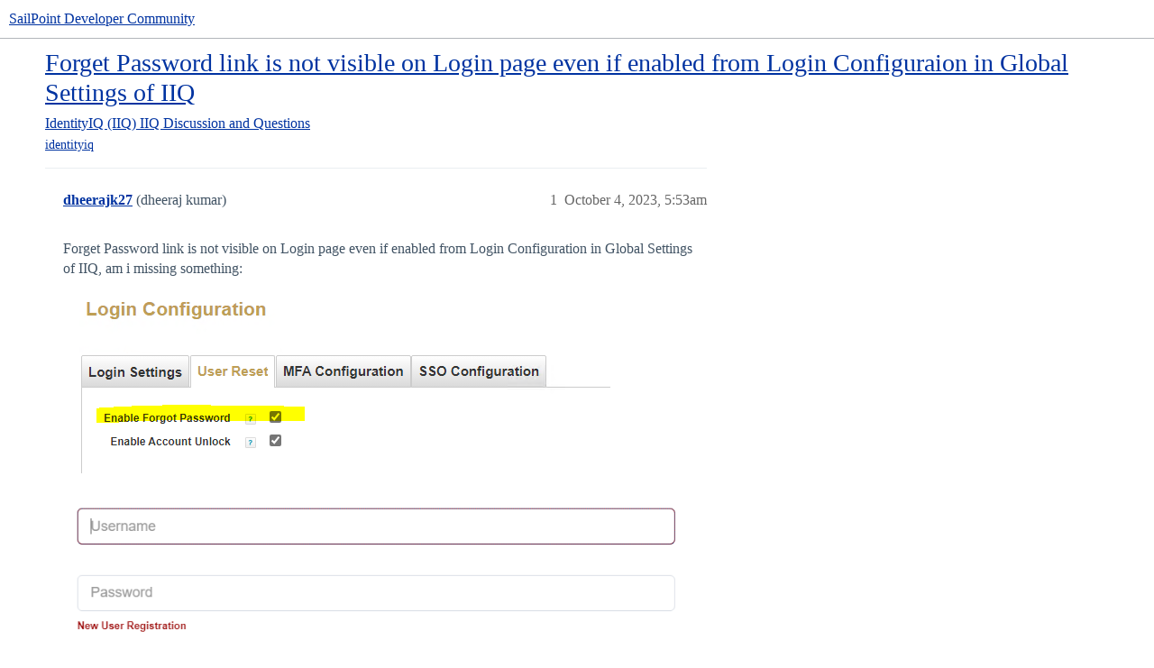

--- FILE ---
content_type: text/html; charset=utf-8
request_url: https://developer.sailpoint.com/discuss/t/forget-password-link-is-not-visible-on-login-page-even-if-enabled-from-login-configuraion-in-global-settings-of-iiq/18573
body_size: 4532
content:
<!DOCTYPE html>
<html lang="en">
  <head>
    <meta charset="utf-8">
    <title>Forget Password link is not visible on Login page even if enabled from Login Configuraion in Global Settings of IIQ - IIQ Discussion and Questions - SailPoint Developer Community</title>
    <meta name="description" content="Forget Password link is not visible on Login page even if enabled from Login Configuration in Global Settings of IIQ, am i missing something: 
 
  
Any idea if i am missing something? 
Thanks">
    <meta name="generator" content="Discourse 2026.01.0-latest - https://github.com/discourse/discourse version 74b9dab90ff8a1c5a7ecb2a4f3692cb851f3ce23">
<link rel="icon" type="image/png" href="https://global.discourse-cdn.com/sailpoint/optimized/2X/4/42d273cfe369cb38db932a00a26d205cade21a38_2_32x32.png">
<link rel="apple-touch-icon" type="image/png" href="https://global.discourse-cdn.com/sailpoint/optimized/2X/4/42d273cfe369cb38db932a00a26d205cade21a38_2_180x180.png">
<meta name="theme-color" media="(prefers-color-scheme: light)" content="#ffffff">
<meta name="theme-color" media="(prefers-color-scheme: dark)" content="#1b1b1d">

<meta name="color-scheme" content="light dark">

<meta name="viewport" content="width=device-width, initial-scale=1.0, minimum-scale=1.0, viewport-fit=cover">
<meta name="discourse-base-uri" content="/discuss">
<link rel="canonical" href="https://developer.sailpoint.com/discuss/t/forget-password-link-is-not-visible-on-login-page-even-if-enabled-from-login-configuraion-in-global-settings-of-iiq/18573" />

<link rel="search" type="application/opensearchdescription+xml" href="https://developer.sailpoint.com/discuss/opensearch.xml" title="SailPoint Developer Community Search">

    
    <link href="https://sea1.discourse-cdn.com/sailpoint/discuss/stylesheets/color_definitions_light_35_25_e784d08f9181be205f8d430d8e63f4d549312f26.css?__ws=developer.sailpoint.com" media="(prefers-color-scheme: light)" rel="stylesheet" class="light-scheme" data-scheme-id="35"/><link href="https://sea1.discourse-cdn.com/sailpoint/discuss/stylesheets/color_definitions_dark_36_25_5e0b02564e64b7fa42b788d3d9036ac028d1fddd.css?__ws=developer.sailpoint.com" media="(prefers-color-scheme: dark)" rel="stylesheet" class="dark-scheme" data-scheme-id="36"/>

<link href="https://sea1.discourse-cdn.com/sailpoint/discuss/stylesheets/common_1a4d8f8dcc9e4616bbe5814af87dd882ef40934e.css?__ws=developer.sailpoint.com" media="all" rel="stylesheet" data-target="common"  />

  <link href="https://sea1.discourse-cdn.com/sailpoint/discuss/stylesheets/mobile_1a4d8f8dcc9e4616bbe5814af87dd882ef40934e.css?__ws=developer.sailpoint.com" media="(max-width: 39.99999rem)" rel="stylesheet" data-target="mobile"  />
  <link href="https://sea1.discourse-cdn.com/sailpoint/discuss/stylesheets/desktop_1a4d8f8dcc9e4616bbe5814af87dd882ef40934e.css?__ws=developer.sailpoint.com" media="(min-width: 40rem)" rel="stylesheet" data-target="desktop"  />



    <link href="https://sea1.discourse-cdn.com/sailpoint/discuss/stylesheets/automation_1a4d8f8dcc9e4616bbe5814af87dd882ef40934e.css?__ws=developer.sailpoint.com" media="all" rel="stylesheet" data-target="automation"  />
    <link href="https://sea1.discourse-cdn.com/sailpoint/discuss/stylesheets/chat_1a4d8f8dcc9e4616bbe5814af87dd882ef40934e.css?__ws=developer.sailpoint.com" media="all" rel="stylesheet" data-target="chat"  />
    <link href="https://sea1.discourse-cdn.com/sailpoint/discuss/stylesheets/checklist_1a4d8f8dcc9e4616bbe5814af87dd882ef40934e.css?__ws=developer.sailpoint.com" media="all" rel="stylesheet" data-target="checklist"  />
    <link href="https://sea1.discourse-cdn.com/sailpoint/discuss/stylesheets/discourse-adplugin_1a4d8f8dcc9e4616bbe5814af87dd882ef40934e.css?__ws=developer.sailpoint.com" media="all" rel="stylesheet" data-target="discourse-adplugin"  />
    <link href="https://sea1.discourse-cdn.com/sailpoint/discuss/stylesheets/discourse-ai_1a4d8f8dcc9e4616bbe5814af87dd882ef40934e.css?__ws=developer.sailpoint.com" media="all" rel="stylesheet" data-target="discourse-ai"  />
    <link href="https://sea1.discourse-cdn.com/sailpoint/discuss/stylesheets/discourse-akismet_1a4d8f8dcc9e4616bbe5814af87dd882ef40934e.css?__ws=developer.sailpoint.com" media="all" rel="stylesheet" data-target="discourse-akismet"  />
    <link href="https://sea1.discourse-cdn.com/sailpoint/discuss/stylesheets/discourse-algolia_1a4d8f8dcc9e4616bbe5814af87dd882ef40934e.css?__ws=developer.sailpoint.com" media="all" rel="stylesheet" data-target="discourse-algolia"  />
    <link href="https://sea1.discourse-cdn.com/sailpoint/discuss/stylesheets/discourse-assign_1a4d8f8dcc9e4616bbe5814af87dd882ef40934e.css?__ws=developer.sailpoint.com" media="all" rel="stylesheet" data-target="discourse-assign"  />
    <link href="https://sea1.discourse-cdn.com/sailpoint/discuss/stylesheets/discourse-cakeday_1a4d8f8dcc9e4616bbe5814af87dd882ef40934e.css?__ws=developer.sailpoint.com" media="all" rel="stylesheet" data-target="discourse-cakeday"  />
    <link href="https://sea1.discourse-cdn.com/sailpoint/discuss/stylesheets/discourse-calendar_1a4d8f8dcc9e4616bbe5814af87dd882ef40934e.css?__ws=developer.sailpoint.com" media="all" rel="stylesheet" data-target="discourse-calendar"  />
    <link href="https://sea1.discourse-cdn.com/sailpoint/discuss/stylesheets/discourse-category-experts_1a4d8f8dcc9e4616bbe5814af87dd882ef40934e.css?__ws=developer.sailpoint.com" media="all" rel="stylesheet" data-target="discourse-category-experts"  />
    <link href="https://sea1.discourse-cdn.com/sailpoint/discuss/stylesheets/discourse-characters-required_1a4d8f8dcc9e4616bbe5814af87dd882ef40934e.css?__ws=developer.sailpoint.com" media="all" rel="stylesheet" data-target="discourse-characters-required"  />
    <link href="https://sea1.discourse-cdn.com/sailpoint/discuss/stylesheets/discourse-chat-integration_1a4d8f8dcc9e4616bbe5814af87dd882ef40934e.css?__ws=developer.sailpoint.com" media="all" rel="stylesheet" data-target="discourse-chat-integration"  />
    <link href="https://sea1.discourse-cdn.com/sailpoint/discuss/stylesheets/discourse-circles_1a4d8f8dcc9e4616bbe5814af87dd882ef40934e.css?__ws=developer.sailpoint.com" media="all" rel="stylesheet" data-target="discourse-circles"  />
    <link href="https://sea1.discourse-cdn.com/sailpoint/discuss/stylesheets/discourse-data-explorer_1a4d8f8dcc9e4616bbe5814af87dd882ef40934e.css?__ws=developer.sailpoint.com" media="all" rel="stylesheet" data-target="discourse-data-explorer"  />
    <link href="https://sea1.discourse-cdn.com/sailpoint/discuss/stylesheets/discourse-details_1a4d8f8dcc9e4616bbe5814af87dd882ef40934e.css?__ws=developer.sailpoint.com" media="all" rel="stylesheet" data-target="discourse-details"  />
    <link href="https://sea1.discourse-cdn.com/sailpoint/discuss/stylesheets/discourse-fontawesome-pro_1a4d8f8dcc9e4616bbe5814af87dd882ef40934e.css?__ws=developer.sailpoint.com" media="all" rel="stylesheet" data-target="discourse-fontawesome-pro"  />
    <link href="https://sea1.discourse-cdn.com/sailpoint/discuss/stylesheets/discourse-gamification_1a4d8f8dcc9e4616bbe5814af87dd882ef40934e.css?__ws=developer.sailpoint.com" media="all" rel="stylesheet" data-target="discourse-gamification"  />
    <link href="https://sea1.discourse-cdn.com/sailpoint/discuss/stylesheets/discourse-github-verification_1a4d8f8dcc9e4616bbe5814af87dd882ef40934e.css?__ws=developer.sailpoint.com" media="all" rel="stylesheet" data-target="discourse-github-verification"  />
    <link href="https://sea1.discourse-cdn.com/sailpoint/discuss/stylesheets/discourse-github_1a4d8f8dcc9e4616bbe5814af87dd882ef40934e.css?__ws=developer.sailpoint.com" media="all" rel="stylesheet" data-target="discourse-github"  />
    <link href="https://sea1.discourse-cdn.com/sailpoint/discuss/stylesheets/discourse-graphviz_1a4d8f8dcc9e4616bbe5814af87dd882ef40934e.css?__ws=developer.sailpoint.com" media="all" rel="stylesheet" data-target="discourse-graphviz"  />
    <link href="https://sea1.discourse-cdn.com/sailpoint/discuss/stylesheets/discourse-jira_1a4d8f8dcc9e4616bbe5814af87dd882ef40934e.css?__ws=developer.sailpoint.com" media="all" rel="stylesheet" data-target="discourse-jira"  />
    <link href="https://sea1.discourse-cdn.com/sailpoint/discuss/stylesheets/discourse-lazy-videos_1a4d8f8dcc9e4616bbe5814af87dd882ef40934e.css?__ws=developer.sailpoint.com" media="all" rel="stylesheet" data-target="discourse-lazy-videos"  />
    <link href="https://sea1.discourse-cdn.com/sailpoint/discuss/stylesheets/discourse-livestream_1a4d8f8dcc9e4616bbe5814af87dd882ef40934e.css?__ws=developer.sailpoint.com" media="all" rel="stylesheet" data-target="discourse-livestream"  />
    <link href="https://sea1.discourse-cdn.com/sailpoint/discuss/stylesheets/discourse-local-dates_1a4d8f8dcc9e4616bbe5814af87dd882ef40934e.css?__ws=developer.sailpoint.com" media="all" rel="stylesheet" data-target="discourse-local-dates"  />
    <link href="https://sea1.discourse-cdn.com/sailpoint/discuss/stylesheets/discourse-narrative-bot_1a4d8f8dcc9e4616bbe5814af87dd882ef40934e.css?__ws=developer.sailpoint.com" media="all" rel="stylesheet" data-target="discourse-narrative-bot"  />
    <link href="https://sea1.discourse-cdn.com/sailpoint/discuss/stylesheets/discourse-policy_1a4d8f8dcc9e4616bbe5814af87dd882ef40934e.css?__ws=developer.sailpoint.com" media="all" rel="stylesheet" data-target="discourse-policy"  />
    <link href="https://sea1.discourse-cdn.com/sailpoint/discuss/stylesheets/discourse-presence_1a4d8f8dcc9e4616bbe5814af87dd882ef40934e.css?__ws=developer.sailpoint.com" media="all" rel="stylesheet" data-target="discourse-presence"  />
    <link href="https://sea1.discourse-cdn.com/sailpoint/discuss/stylesheets/discourse-reactions_1a4d8f8dcc9e4616bbe5814af87dd882ef40934e.css?__ws=developer.sailpoint.com" media="all" rel="stylesheet" data-target="discourse-reactions"  />
    <link href="https://sea1.discourse-cdn.com/sailpoint/discuss/stylesheets/discourse-restricted-replies_1a4d8f8dcc9e4616bbe5814af87dd882ef40934e.css?__ws=developer.sailpoint.com" media="all" rel="stylesheet" data-target="discourse-restricted-replies"  />
    <link href="https://sea1.discourse-cdn.com/sailpoint/discuss/stylesheets/discourse-rss-polling_1a4d8f8dcc9e4616bbe5814af87dd882ef40934e.css?__ws=developer.sailpoint.com" media="all" rel="stylesheet" data-target="discourse-rss-polling"  />
    <link href="https://sea1.discourse-cdn.com/sailpoint/discuss/stylesheets/discourse-saved-searches_1a4d8f8dcc9e4616bbe5814af87dd882ef40934e.css?__ws=developer.sailpoint.com" media="all" rel="stylesheet" data-target="discourse-saved-searches"  />
    <link href="https://sea1.discourse-cdn.com/sailpoint/discuss/stylesheets/discourse-shared-edits_1a4d8f8dcc9e4616bbe5814af87dd882ef40934e.css?__ws=developer.sailpoint.com" media="all" rel="stylesheet" data-target="discourse-shared-edits"  />
    <link href="https://sea1.discourse-cdn.com/sailpoint/discuss/stylesheets/discourse-solved_1a4d8f8dcc9e4616bbe5814af87dd882ef40934e.css?__ws=developer.sailpoint.com" media="all" rel="stylesheet" data-target="discourse-solved"  />
    <link href="https://sea1.discourse-cdn.com/sailpoint/discuss/stylesheets/discourse-surveys_1a4d8f8dcc9e4616bbe5814af87dd882ef40934e.css?__ws=developer.sailpoint.com" media="all" rel="stylesheet" data-target="discourse-surveys"  />
    <link href="https://sea1.discourse-cdn.com/sailpoint/discuss/stylesheets/discourse-templates_1a4d8f8dcc9e4616bbe5814af87dd882ef40934e.css?__ws=developer.sailpoint.com" media="all" rel="stylesheet" data-target="discourse-templates"  />
    <link href="https://sea1.discourse-cdn.com/sailpoint/discuss/stylesheets/discourse-tooltips_1a4d8f8dcc9e4616bbe5814af87dd882ef40934e.css?__ws=developer.sailpoint.com" media="all" rel="stylesheet" data-target="discourse-tooltips"  />
    <link href="https://sea1.discourse-cdn.com/sailpoint/discuss/stylesheets/discourse-topic-voting_1a4d8f8dcc9e4616bbe5814af87dd882ef40934e.css?__ws=developer.sailpoint.com" media="all" rel="stylesheet" data-target="discourse-topic-voting"  />
    <link href="https://sea1.discourse-cdn.com/sailpoint/discuss/stylesheets/discourse-user-notes_1a4d8f8dcc9e4616bbe5814af87dd882ef40934e.css?__ws=developer.sailpoint.com" media="all" rel="stylesheet" data-target="discourse-user-notes"  />
    <link href="https://sea1.discourse-cdn.com/sailpoint/discuss/stylesheets/discourse-video_1a4d8f8dcc9e4616bbe5814af87dd882ef40934e.css?__ws=developer.sailpoint.com" media="all" rel="stylesheet" data-target="discourse-video"  />
    <link href="https://sea1.discourse-cdn.com/sailpoint/discuss/stylesheets/discourse-yearly-review_1a4d8f8dcc9e4616bbe5814af87dd882ef40934e.css?__ws=developer.sailpoint.com" media="all" rel="stylesheet" data-target="discourse-yearly-review"  />
    <link href="https://sea1.discourse-cdn.com/sailpoint/discuss/stylesheets/footnote_1a4d8f8dcc9e4616bbe5814af87dd882ef40934e.css?__ws=developer.sailpoint.com" media="all" rel="stylesheet" data-target="footnote"  />
    <link href="https://sea1.discourse-cdn.com/sailpoint/discuss/stylesheets/hosted-site_1a4d8f8dcc9e4616bbe5814af87dd882ef40934e.css?__ws=developer.sailpoint.com" media="all" rel="stylesheet" data-target="hosted-site"  />
    <link href="https://sea1.discourse-cdn.com/sailpoint/discuss/stylesheets/poll_1a4d8f8dcc9e4616bbe5814af87dd882ef40934e.css?__ws=developer.sailpoint.com" media="all" rel="stylesheet" data-target="poll"  />
    <link href="https://sea1.discourse-cdn.com/sailpoint/discuss/stylesheets/chat_mobile_1a4d8f8dcc9e4616bbe5814af87dd882ef40934e.css?__ws=developer.sailpoint.com" media="(max-width: 39.99999rem)" rel="stylesheet" data-target="chat_mobile"  />
    <link href="https://sea1.discourse-cdn.com/sailpoint/discuss/stylesheets/discourse-ai_mobile_1a4d8f8dcc9e4616bbe5814af87dd882ef40934e.css?__ws=developer.sailpoint.com" media="(max-width: 39.99999rem)" rel="stylesheet" data-target="discourse-ai_mobile"  />
    <link href="https://sea1.discourse-cdn.com/sailpoint/discuss/stylesheets/discourse-assign_mobile_1a4d8f8dcc9e4616bbe5814af87dd882ef40934e.css?__ws=developer.sailpoint.com" media="(max-width: 39.99999rem)" rel="stylesheet" data-target="discourse-assign_mobile"  />
    <link href="https://sea1.discourse-cdn.com/sailpoint/discuss/stylesheets/discourse-calendar_mobile_1a4d8f8dcc9e4616bbe5814af87dd882ef40934e.css?__ws=developer.sailpoint.com" media="(max-width: 39.99999rem)" rel="stylesheet" data-target="discourse-calendar_mobile"  />
    <link href="https://sea1.discourse-cdn.com/sailpoint/discuss/stylesheets/discourse-circles_mobile_1a4d8f8dcc9e4616bbe5814af87dd882ef40934e.css?__ws=developer.sailpoint.com" media="(max-width: 39.99999rem)" rel="stylesheet" data-target="discourse-circles_mobile"  />
    <link href="https://sea1.discourse-cdn.com/sailpoint/discuss/stylesheets/discourse-gamification_mobile_1a4d8f8dcc9e4616bbe5814af87dd882ef40934e.css?__ws=developer.sailpoint.com" media="(max-width: 39.99999rem)" rel="stylesheet" data-target="discourse-gamification_mobile"  />
    <link href="https://sea1.discourse-cdn.com/sailpoint/discuss/stylesheets/discourse-livestream_mobile_1a4d8f8dcc9e4616bbe5814af87dd882ef40934e.css?__ws=developer.sailpoint.com" media="(max-width: 39.99999rem)" rel="stylesheet" data-target="discourse-livestream_mobile"  />
    <link href="https://sea1.discourse-cdn.com/sailpoint/discuss/stylesheets/discourse-reactions_mobile_1a4d8f8dcc9e4616bbe5814af87dd882ef40934e.css?__ws=developer.sailpoint.com" media="(max-width: 39.99999rem)" rel="stylesheet" data-target="discourse-reactions_mobile"  />
    <link href="https://sea1.discourse-cdn.com/sailpoint/discuss/stylesheets/discourse-solved_mobile_1a4d8f8dcc9e4616bbe5814af87dd882ef40934e.css?__ws=developer.sailpoint.com" media="(max-width: 39.99999rem)" rel="stylesheet" data-target="discourse-solved_mobile"  />
    <link href="https://sea1.discourse-cdn.com/sailpoint/discuss/stylesheets/discourse-topic-voting_mobile_1a4d8f8dcc9e4616bbe5814af87dd882ef40934e.css?__ws=developer.sailpoint.com" media="(max-width: 39.99999rem)" rel="stylesheet" data-target="discourse-topic-voting_mobile"  />
    <link href="https://sea1.discourse-cdn.com/sailpoint/discuss/stylesheets/chat_desktop_1a4d8f8dcc9e4616bbe5814af87dd882ef40934e.css?__ws=developer.sailpoint.com" media="(min-width: 40rem)" rel="stylesheet" data-target="chat_desktop"  />
    <link href="https://sea1.discourse-cdn.com/sailpoint/discuss/stylesheets/discourse-ai_desktop_1a4d8f8dcc9e4616bbe5814af87dd882ef40934e.css?__ws=developer.sailpoint.com" media="(min-width: 40rem)" rel="stylesheet" data-target="discourse-ai_desktop"  />
    <link href="https://sea1.discourse-cdn.com/sailpoint/discuss/stylesheets/discourse-circles_desktop_1a4d8f8dcc9e4616bbe5814af87dd882ef40934e.css?__ws=developer.sailpoint.com" media="(min-width: 40rem)" rel="stylesheet" data-target="discourse-circles_desktop"  />
    <link href="https://sea1.discourse-cdn.com/sailpoint/discuss/stylesheets/discourse-gamification_desktop_1a4d8f8dcc9e4616bbe5814af87dd882ef40934e.css?__ws=developer.sailpoint.com" media="(min-width: 40rem)" rel="stylesheet" data-target="discourse-gamification_desktop"  />
    <link href="https://sea1.discourse-cdn.com/sailpoint/discuss/stylesheets/discourse-livestream_desktop_1a4d8f8dcc9e4616bbe5814af87dd882ef40934e.css?__ws=developer.sailpoint.com" media="(min-width: 40rem)" rel="stylesheet" data-target="discourse-livestream_desktop"  />
    <link href="https://sea1.discourse-cdn.com/sailpoint/discuss/stylesheets/discourse-reactions_desktop_1a4d8f8dcc9e4616bbe5814af87dd882ef40934e.css?__ws=developer.sailpoint.com" media="(min-width: 40rem)" rel="stylesheet" data-target="discourse-reactions_desktop"  />
    <link href="https://sea1.discourse-cdn.com/sailpoint/discuss/stylesheets/discourse-topic-voting_desktop_1a4d8f8dcc9e4616bbe5814af87dd882ef40934e.css?__ws=developer.sailpoint.com" media="(min-width: 40rem)" rel="stylesheet" data-target="discourse-topic-voting_desktop"  />
    <link href="https://sea1.discourse-cdn.com/sailpoint/discuss/stylesheets/poll_desktop_1a4d8f8dcc9e4616bbe5814af87dd882ef40934e.css?__ws=developer.sailpoint.com" media="(min-width: 40rem)" rel="stylesheet" data-target="poll_desktop"  />

  <link href="https://sea1.discourse-cdn.com/sailpoint/discuss/stylesheets/common_theme_119_7b1a41f38a5fb8ef8fc603334f03b75d63fad6ba.css?__ws=developer.sailpoint.com" media="all" rel="stylesheet" data-target="common_theme" data-theme-id="119" data-theme-name="category banners"/>
<link href="https://sea1.discourse-cdn.com/sailpoint/discuss/stylesheets/common_theme_85_9dce38453b172a985cfdc9a550cd518efdd95bd9.css?__ws=developer.sailpoint.com" media="all" rel="stylesheet" data-target="common_theme" data-theme-id="85" data-theme-name="customize new topic button text"/>
<link href="https://sea1.discourse-cdn.com/sailpoint/discuss/stylesheets/common_theme_56_0d14675e32ec73074b1ae2b795bff381444f5285.css?__ws=developer.sailpoint.com" media="all" rel="stylesheet" data-target="common_theme" data-theme-id="56" data-theme-name="discourse avatar component"/>
<link href="https://sea1.discourse-cdn.com/sailpoint/discuss/stylesheets/common_theme_109_8747728403756338e29b5e38565b8d149b3958cb.css?__ws=developer.sailpoint.com" media="all" rel="stylesheet" data-target="common_theme" data-theme-id="109" data-theme-name="discourse category hider"/>
<link href="https://sea1.discourse-cdn.com/sailpoint/discuss/stylesheets/common_theme_74_63ac52e6f509f54ac77d394cec16cdfc61d4d292.css?__ws=developer.sailpoint.com" media="all" rel="stylesheet" data-target="common_theme" data-theme-id="74" data-theme-name="discourse clickable topic"/>
<link href="https://sea1.discourse-cdn.com/sailpoint/discuss/stylesheets/common_theme_137_20b0409f9296e11bd6fb4b723da5116fb7d63e81.css?__ws=developer.sailpoint.com" media="all" rel="stylesheet" data-target="common_theme" data-theme-id="137" data-theme-name="discourse topic status filter"/>
<link href="https://sea1.discourse-cdn.com/sailpoint/discuss/stylesheets/common_theme_12_a7810d4fb2d5dc10b9f434acccfd60722a612fd2.css?__ws=developer.sailpoint.com" media="all" rel="stylesheet" data-target="common_theme" data-theme-id="12" data-theme-name="giphy plugin"/>
<link href="https://sea1.discourse-cdn.com/sailpoint/discuss/stylesheets/common_theme_31_d528b57eea2a6b8f05cc336aa2be4440aee6232a.css?__ws=developer.sailpoint.com" media="all" rel="stylesheet" data-target="common_theme" data-theme-id="31" data-theme-name="kanban board plugin"/>
<link href="https://sea1.discourse-cdn.com/sailpoint/discuss/stylesheets/common_theme_32_b9bfacb73abba65edcd573834cc44b31cb23493b.css?__ws=developer.sailpoint.com" media="all" rel="stylesheet" data-target="common_theme" data-theme-id="32" data-theme-name="mermaid diagram plugin"/>
<link href="https://sea1.discourse-cdn.com/sailpoint/discuss/stylesheets/common_theme_118_859c778a456cd2bafb88ddd2257ead50ad87b6cd.css?__ws=developer.sailpoint.com" media="all" rel="stylesheet" data-target="common_theme" data-theme-id="118" data-theme-name="pdf previews"/>
<link href="https://sea1.discourse-cdn.com/sailpoint/discuss/stylesheets/common_theme_92_e7e39ace744183b5b46dfbdcef78833ba45ea2d0.css?__ws=developer.sailpoint.com" media="all" rel="stylesheet" data-target="common_theme" data-theme-id="92" data-theme-name="social share link"/>
<link href="https://sea1.discourse-cdn.com/sailpoint/discuss/stylesheets/common_theme_20_2df3468e17fe710e0cae0154a27aa50765911e75.css?__ws=developer.sailpoint.com" media="all" rel="stylesheet" data-target="common_theme" data-theme-id="20" data-theme-name="table of contents plugin"/>
<link href="https://sea1.discourse-cdn.com/sailpoint/discuss/stylesheets/common_theme_99_f23abc8b352b85db3cc1ac1213a1a638ebaf9f81.css?__ws=developer.sailpoint.com" media="all" rel="stylesheet" data-target="common_theme" data-theme-id="99" data-theme-name="tag icons"/>
<link href="https://sea1.discourse-cdn.com/sailpoint/discuss/stylesheets/common_theme_123_0ce930cfd6267842ed75b3354127b76c27a8afc6.css?__ws=developer.sailpoint.com" media="all" rel="stylesheet" data-target="common_theme" data-theme-id="123" data-theme-name="topic thumbnails"/>
<link href="https://sea1.discourse-cdn.com/sailpoint/discuss/stylesheets/common_theme_9_d1b610c2c9f610c128e4b1b7105cdb6adaac38dd.css?__ws=developer.sailpoint.com" media="all" rel="stylesheet" data-target="common_theme" data-theme-id="9" data-theme-name="unformatted code detector"/>
<link href="https://sea1.discourse-cdn.com/sailpoint/discuss/stylesheets/common_theme_49_75b8e0781a74ca98c87bec0e60c2cc044c00f50b.css?__ws=developer.sailpoint.com" media="all" rel="stylesheet" data-target="common_theme" data-theme-id="49" data-theme-name="user card directory"/>
<link href="https://sea1.discourse-cdn.com/sailpoint/discuss/stylesheets/common_theme_25_5ec3c40eacb8e308b629fb3f359c3d6359b39e01.css?__ws=developer.sailpoint.com" media="all" rel="stylesheet" data-target="common_theme" data-theme-id="25" data-theme-name="official sailpoint theme"/>
<link href="https://sea1.discourse-cdn.com/sailpoint/discuss/stylesheets/common_theme_115_be9b97f54e7e86cbb44f3f69a5fb4f31fa1b9ae6.css?__ws=developer.sailpoint.com" media="all" rel="stylesheet" data-target="common_theme" data-theme-id="115" data-theme-name="hide and center composer options"/>
<link href="https://sea1.discourse-cdn.com/sailpoint/discuss/stylesheets/common_theme_40_8e9a1b61bffea93e6e2180ef8c4df248d27103a5.css?__ws=developer.sailpoint.com" media="all" rel="stylesheet" data-target="common_theme" data-theme-id="40" data-theme-name="sailpoint html/css changes"/>
<link href="https://sea1.discourse-cdn.com/sailpoint/discuss/stylesheets/common_theme_102_7c0c3906898ecda2ccaf94bc7531bf7b911c9f66.css?__ws=developer.sailpoint.com" media="all" rel="stylesheet" data-target="common_theme" data-theme-id="102" data-theme-name="temporary suggested topics adjustment"/>
    <link href="https://sea1.discourse-cdn.com/sailpoint/discuss/stylesheets/mobile_theme_41_b6f11b2f7fb063370a15c1180f92a521c3fa7073.css?__ws=developer.sailpoint.com" media="(max-width: 39.99999rem)" rel="stylesheet" data-target="mobile_theme" data-theme-id="41" data-theme-name="blog post styling"/>
<link href="https://sea1.discourse-cdn.com/sailpoint/discuss/stylesheets/mobile_theme_56_c1dda95fd0587ae95e20791b03ae487beb8e3742.css?__ws=developer.sailpoint.com" media="(max-width: 39.99999rem)" rel="stylesheet" data-target="mobile_theme" data-theme-id="56" data-theme-name="discourse avatar component"/>
<link href="https://sea1.discourse-cdn.com/sailpoint/discuss/stylesheets/mobile_theme_109_56638c95520573b937f423e426424f1ed4702fbe.css?__ws=developer.sailpoint.com" media="(max-width: 39.99999rem)" rel="stylesheet" data-target="mobile_theme" data-theme-id="109" data-theme-name="discourse category hider"/>
<link href="https://sea1.discourse-cdn.com/sailpoint/discuss/stylesheets/mobile_theme_138_c7b7b0a8f0b003d1dafd862cb63da18d319d0dda.css?__ws=developer.sailpoint.com" media="(max-width: 39.99999rem)" rel="stylesheet" data-target="mobile_theme" data-theme-id="138" data-theme-name="discourse-left-menu"/>
<link href="https://sea1.discourse-cdn.com/sailpoint/discuss/stylesheets/mobile_theme_123_88cdcf000d0217f363bdc6173a71e63fd920602a.css?__ws=developer.sailpoint.com" media="(max-width: 39.99999rem)" rel="stylesheet" data-target="mobile_theme" data-theme-id="123" data-theme-name="topic thumbnails"/>
<link href="https://sea1.discourse-cdn.com/sailpoint/discuss/stylesheets/mobile_theme_25_24fa9d16ce8f03744c1f1a1518de902798134d63.css?__ws=developer.sailpoint.com" media="(max-width: 39.99999rem)" rel="stylesheet" data-target="mobile_theme" data-theme-id="25" data-theme-name="official sailpoint theme"/>
<link href="https://sea1.discourse-cdn.com/sailpoint/discuss/stylesheets/mobile_theme_40_fef2792b5bc3b14286108fa690410d4d693852aa.css?__ws=developer.sailpoint.com" media="(max-width: 39.99999rem)" rel="stylesheet" data-target="mobile_theme" data-theme-id="40" data-theme-name="sailpoint html/css changes"/>
<link href="https://sea1.discourse-cdn.com/sailpoint/discuss/stylesheets/mobile_theme_103_1e9c4479ec78257802cdf175317c8b38730a009f.css?__ws=developer.sailpoint.com" media="(max-width: 39.99999rem)" rel="stylesheet" data-target="mobile_theme" data-theme-id="103" data-theme-name="temp-hotfix-reactions-and-overflow"/>
    <link href="https://sea1.discourse-cdn.com/sailpoint/discuss/stylesheets/desktop_theme_81_d83b2ba9cebee835b055e448ebf5a8cdc16a593b.css?__ws=developer.sailpoint.com" media="(min-width: 40rem)" rel="stylesheet" data-target="desktop_theme" data-theme-id="81" data-theme-name="alternative voting category style"/>
<link href="https://sea1.discourse-cdn.com/sailpoint/discuss/stylesheets/desktop_theme_41_3d7c55032ef0c62fceab6203dbe2430ec7575ae9.css?__ws=developer.sailpoint.com" media="(min-width: 40rem)" rel="stylesheet" data-target="desktop_theme" data-theme-id="41" data-theme-name="blog post styling"/>
<link href="https://sea1.discourse-cdn.com/sailpoint/discuss/stylesheets/desktop_theme_56_e3f8ccaafa49aa72a5d548f5024c4b202fb88cb7.css?__ws=developer.sailpoint.com" media="(min-width: 40rem)" rel="stylesheet" data-target="desktop_theme" data-theme-id="56" data-theme-name="discourse avatar component"/>
<link href="https://sea1.discourse-cdn.com/sailpoint/discuss/stylesheets/desktop_theme_127_64c1f1e3bd8cf4bf6bc18d582674cb5d45cb42a4.css?__ws=developer.sailpoint.com" media="(min-width: 40rem)" rel="stylesheet" data-target="desktop_theme" data-theme-id="127" data-theme-name="discourse-category-sidebars"/>
<link href="https://sea1.discourse-cdn.com/sailpoint/discuss/stylesheets/desktop_theme_12_e618f09356a369091622191fc207ffb4e651befe.css?__ws=developer.sailpoint.com" media="(min-width: 40rem)" rel="stylesheet" data-target="desktop_theme" data-theme-id="12" data-theme-name="giphy plugin"/>
<link href="https://sea1.discourse-cdn.com/sailpoint/discuss/stylesheets/desktop_theme_139_9ddd31d9ce9680c3c9ea591038c58b3a401be3de.css?__ws=developer.sailpoint.com" media="(min-width: 40rem)" rel="stylesheet" data-target="desktop_theme" data-theme-id="139" data-theme-name="right sidebar blocks"/>
<link href="https://sea1.discourse-cdn.com/sailpoint/discuss/stylesheets/desktop_theme_40_ab9c1d7058f518a1a8f5c146768ddcaad9f08cb7.css?__ws=developer.sailpoint.com" media="(min-width: 40rem)" rel="stylesheet" data-target="desktop_theme" data-theme-id="40" data-theme-name="sailpoint html/css changes"/>

    
    
        <link rel="alternate nofollow" type="application/rss+xml" title="RSS feed of &#39;Forget Password link is not visible on Login page even if enabled from Login Configuraion in Global Settings of IIQ&#39;" href="https://developer.sailpoint.com/discuss/t/forget-password-link-is-not-visible-on-login-page-even-if-enabled-from-login-configuraion-in-global-settings-of-iiq/18573.rss" />
    <meta property="og:site_name" content="SailPoint Developer Community" />
<meta property="og:type" content="website" />
<meta name="twitter:card" content="summary" />
<meta name="twitter:image" content="https://global.discourse-cdn.com/sailpoint/original/2X/f/f723a138517c4d6d588c69976741390795434a89.png" />
<meta property="og:image" content="https://global.discourse-cdn.com/sailpoint/original/2X/f/f723a138517c4d6d588c69976741390795434a89.png" />
<meta property="og:url" content="https://developer.sailpoint.com/discuss/t/forget-password-link-is-not-visible-on-login-page-even-if-enabled-from-login-configuraion-in-global-settings-of-iiq/18573" />
<meta name="twitter:url" content="https://developer.sailpoint.com/discuss/t/forget-password-link-is-not-visible-on-login-page-even-if-enabled-from-login-configuraion-in-global-settings-of-iiq/18573" />
<meta property="og:title" content="Forget Password link is not visible on Login page even if enabled from Login Configuraion in Global Settings of IIQ" />
<meta name="twitter:title" content="Forget Password link is not visible on Login page even if enabled from Login Configuraion in Global Settings of IIQ" />
<meta property="og:description" content="Forget Password link is not visible on Login page even if enabled from Login Configuration in Global Settings of IIQ, am i missing something:       Any idea if i am missing something?  Thanks" />
<meta name="twitter:description" content="Forget Password link is not visible on Login page even if enabled from Login Configuration in Global Settings of IIQ, am i missing something:       Any idea if i am missing something?  Thanks" />
<meta property="og:article:section" content="IdentityIQ (IIQ)" />
<meta property="og:article:section:color" content="60b359" />
<meta property="og:article:section" content="IIQ Discussion and Questions" />
<meta property="og:article:section:color" content="60b359" />
<meta property="og:article:tag" content="identityiq" />
<meta name="twitter:label1" value="Reading time" />
<meta name="twitter:data1" value="1 mins 🕑" />
<meta name="twitter:label2" value="Likes" />
<meta name="twitter:data2" value="2 ❤" />
<meta property="article:published_time" content="2023-10-04T05:53:19+00:00" />
<meta property="og:ignore_canonical" content="true" />


    <script type="application/ld+json">{"@context":"http://schema.org","@type":"QAPage","name":"Forget Password link is not visible on Login page even if enabled from Login Configuraion in Global Settings of IIQ","mainEntity":{"@type":"Question","name":"Forget Password link is not visible on Login page even if enabled from Login Configuraion in Global Settings of IIQ","text":"Forget Password link is not visible on Login page even if enabled from Login Configuration in Global Settings of IIQ, am i missing something:\n\n[image]\n\n<a class=\"lightbox\" href=\"https://global.discourse-cdn.com/sailpoint/original/2X/1/18be48f6f7205439c1a404b78089fadb2cc118b6.png\" data-download-href=\"/discuss/uploads/short-url/3wT8RVN2X9zgiq3ov8CCSN7naLk.png?dl=1\" title=\"image\" rel=\"noopener nofollow ugc\">[image]<\/a>\n\nAny idea if i am missing something?\n\nThanks","upvoteCount":0,"answerCount":1,"datePublished":"2023-10-04T05:53:19.796Z","author":{"@type":"Person","name":"dheerajk27","url":"https://developer.sailpoint.com/discuss/u/dheerajk27"},"acceptedAnswer":{"@type":"Answer","text":"Please ignore this as this is resolved, i did not had ay pass trough Authentication configured that is why i was not able to see forget password button now it solved.","upvoteCount":1,"datePublished":"2023-10-04T06:18:16.404Z","url":"https://developer.sailpoint.com/discuss/t/forget-password-link-is-not-visible-on-login-page-even-if-enabled-from-login-configuraion-in-global-settings-of-iiq/18573/2","author":{"@type":"Person","name":"dheerajk27","url":"https://developer.sailpoint.com/discuss/u/dheerajk27"}}}}</script>
  </head>
  <body class="crawler ">
    
    <header>
  <a href="/discuss/">SailPoint Developer Community</a>
</header>

    <div id="main-outlet" class="wrap" role="main">
        <div id="topic-title">
    <h1>
      <a href="/discuss/t/forget-password-link-is-not-visible-on-login-page-even-if-enabled-from-login-configuraion-in-global-settings-of-iiq/18573">Forget Password link is not visible on Login page even if enabled from Login Configuraion in Global Settings of IIQ</a>
    </h1>

      <div class="topic-category" itemscope itemtype="http://schema.org/BreadcrumbList">
          <span itemprop="itemListElement" itemscope itemtype="http://schema.org/ListItem">
            <a href="/discuss/c/iiq/5" class="badge-wrapper bullet" itemprop="item">
              <span class='badge-category-bg' style='background-color: #60b359'></span>
              <span class='badge-category clear-badge'>
                <span class='category-name' itemprop='name'>IdentityIQ (IIQ)</span>
              </span>
            </a>
            <meta itemprop="position" content="1" />
          </span>
          <span itemprop="itemListElement" itemscope itemtype="http://schema.org/ListItem">
            <a href="/discuss/c/iiq/discussion-and-questions/39" class="badge-wrapper bullet" itemprop="item">
              <span class='badge-category-bg' style='background-color: #60b359'></span>
              <span class='badge-category clear-badge'>
                <span class='category-name' itemprop='name'>IIQ Discussion and Questions</span>
              </span>
            </a>
            <meta itemprop="position" content="2" />
          </span>
      </div>

      <div class="topic-category">
        <div class='discourse-tags list-tags'>
            <a href='https://developer.sailpoint.com/discuss/tag/identityiq' class='discourse-tag' rel="tag">identityiq</a>
        </div>
      </div>
  </div>

  

    <div itemscope itemtype='http://schema.org/DiscussionForumPosting'>
      <meta itemprop='headline' content='Forget Password link is not visible on Login page even if enabled from Login Configuraion in Global Settings of IIQ'>
      <link itemprop='url' href='https://developer.sailpoint.com/discuss/t/forget-password-link-is-not-visible-on-login-page-even-if-enabled-from-login-configuraion-in-global-settings-of-iiq/18573'>
      <meta itemprop='datePublished' content='2023-10-04T05:53:19Z'>
        <meta itemprop='articleSection' content='IIQ Discussion and Questions'>
      <meta itemprop='keywords' content='identityiq'>
      <div itemprop='publisher' itemscope itemtype="http://schema.org/Organization">
        <meta itemprop='name' content='SailPoint Technologies, Inc.'>
          <div itemprop='logo' itemscope itemtype="http://schema.org/ImageObject">
            <meta itemprop='url' content='https://global.discourse-cdn.com/sailpoint/original/2X/3/302f91866bcf21c00df8285662f071fd439039a9.png'>
          </div>
      </div>


          <div id='post_1'  class='topic-body crawler-post'>
            <div class='crawler-post-meta'>
              <span class="creator" itemprop="author" itemscope itemtype="http://schema.org/Person">
                <a itemprop="url" rel='nofollow' href='https://developer.sailpoint.com/discuss/u/dheerajk27'><span itemprop='name'>dheerajk27</span></a>
                (dheeraj kumar)
              </span>

                <link itemprop="mainEntityOfPage" href="https://developer.sailpoint.com/discuss/t/forget-password-link-is-not-visible-on-login-page-even-if-enabled-from-login-configuraion-in-global-settings-of-iiq/18573">

                <link itemprop="image" href="https://global.discourse-cdn.com/sailpoint/original/2X/f/f723a138517c4d6d588c69976741390795434a89.png">

              <span class="crawler-post-infos">
                  <time  datetime='2023-10-04T05:53:19Z' class='post-time'>
                    October 4, 2023,  5:53am
                  </time>
                  <meta itemprop='dateModified' content='2023-10-04T12:59:29Z'>
              <span itemprop='position'>1</span>
              </span>
            </div>
            <div class='post' itemprop='text'>
              <p>Forget Password link is not visible on Login page even if enabled from Login Configuration in Global Settings of IIQ, am i missing something:</p>
<p><img src="https://global.discourse-cdn.com/sailpoint/original/2X/f/f723a138517c4d6d588c69976741390795434a89.png" alt="image" data-base62-sha1="zgigQ72NAUw4yBMFlvhSGCa6s7T" width="607" height="200"></p>
<p><div class="lightbox-wrapper"><a class="lightbox" href="https://global.discourse-cdn.com/sailpoint/original/2X/1/18be48f6f7205439c1a404b78089fadb2cc118b6.png" data-download-href="/discuss/uploads/short-url/3wT8RVN2X9zgiq3ov8CCSN7naLk.png?dl=1" title="image" rel="noopener nofollow ugc"><img src="https://global.discourse-cdn.com/sailpoint/original/2X/1/18be48f6f7205439c1a404b78089fadb2cc118b6.png" alt="image" data-base62-sha1="3wT8RVN2X9zgiq3ov8CCSN7naLk" width="690" height="232" data-dominant-color="F9F5F6"><div class="meta"><svg class="fa d-icon d-icon-far-image svg-icon" aria-hidden="true"><use href="#far-image"></use></svg><span class="filename">image</span><span class="informations">791×266 3.41 KB</span><svg class="fa d-icon d-icon-discourse-expand svg-icon" aria-hidden="true"><use href="#discourse-expand"></use></svg></div></a></div></p>
<p>Any idea if i am missing something?</p>
<p>Thanks</p>
            </div>

            <div itemprop="interactionStatistic" itemscope itemtype="http://schema.org/InteractionCounter">
              <meta itemprop="interactionType" content="http://schema.org/LikeAction"/>
              <meta itemprop="userInteractionCount" content="0" />
              <span class='post-likes'></span>
            </div>


            
          </div>
          <div id='post_2' itemprop='comment' itemscope itemtype='http://schema.org/Comment' class='topic-body crawler-post'>
            <div class='crawler-post-meta'>
              <span class="creator" itemprop="author" itemscope itemtype="http://schema.org/Person">
                <a itemprop="url" rel='nofollow' href='https://developer.sailpoint.com/discuss/u/dheerajk27'><span itemprop='name'>dheerajk27</span></a>
                (dheeraj kumar)
              </span>



              <span class="crawler-post-infos">
                  <time itemprop='datePublished' datetime='2023-10-04T06:18:16Z' class='post-time'>
                    October 4, 2023,  6:18am
                  </time>
                  <meta itemprop='dateModified' content='2023-10-04T06:18:16Z'>
              <span itemprop='position'>2</span>
              </span>
            </div>
            <div class='post' itemprop='text'>
              <p>Please ignore this as this is resolved, i did not had ay pass trough Authentication configured that is why i was not able to see forget password button now it solved.</p>
            </div>

            <div itemprop="interactionStatistic" itemscope itemtype="http://schema.org/InteractionCounter">
              <meta itemprop="interactionType" content="http://schema.org/LikeAction"/>
              <meta itemprop="userInteractionCount" content="1" />
              <span class='post-likes'>1 Like</span>
            </div>


            
          </div>
          <div id='post_3' itemprop='comment' itemscope itemtype='http://schema.org/Comment' class='topic-body crawler-post'>
            <div class='crawler-post-meta'>
              <span class="creator" itemprop="author" itemscope itemtype="http://schema.org/Person">
                <a itemprop="url" rel='nofollow' href='https://developer.sailpoint.com/discuss/u/aishwaryagoswami'><span itemprop='name'>aishwaryagoswami</span></a>
                (Aishwarya Goswami)
              </span>



              <span class="crawler-post-infos">
                  <time itemprop='datePublished' datetime='2023-10-04T06:28:55Z' class='post-time'>
                    October 4, 2023,  6:28am
                  </time>
                  <meta itemprop='dateModified' content='2023-10-04T06:28:55Z'>
              <span itemprop='position'>3</span>
              </span>
            </div>
            <div class='post' itemprop='text'>
              <p>Hey <a class="mention" href="/discuss/u/dheerajk27">@dheerajk27</a> , i think you can mark your own response as the solution in that case later on if someone searches for a similar issue they will be able to see a solved post.</p>
            </div>

            <div itemprop="interactionStatistic" itemscope itemtype="http://schema.org/InteractionCounter">
              <meta itemprop="interactionType" content="http://schema.org/LikeAction"/>
              <meta itemprop="userInteractionCount" content="1" />
              <span class='post-likes'>1 Like</span>
            </div>


            
          </div>
          <div id='post_4' itemprop='comment' itemscope itemtype='http://schema.org/Comment' class='topic-body crawler-post'>
            <div class='crawler-post-meta'>
              <span class="creator" itemprop="author" itemscope itemtype="http://schema.org/Person">
                <a itemprop="url" rel='nofollow' href='https://developer.sailpoint.com/discuss/u/system'><span itemprop='name'>system</span></a>
                (system)
                  Closed 
              </span>



              <span class="crawler-post-infos">
                  <time itemprop='datePublished' datetime='2023-12-03T06:29:01Z' class='post-time'>
                    December 3, 2023,  6:29am
                  </time>
                  <meta itemprop='dateModified' content='2023-12-03T06:29:01Z'>
              <span itemprop='position'>4</span>
              </span>
            </div>
            <div class='post' itemprop='text'>
              <p>This topic was automatically closed 60 days after the last reply. New replies are no longer allowed.</p>
            </div>

            <div itemprop="interactionStatistic" itemscope itemtype="http://schema.org/InteractionCounter">
              <meta itemprop="interactionType" content="http://schema.org/LikeAction"/>
              <meta itemprop="userInteractionCount" content="0" />
              <span class='post-likes'></span>
            </div>


            
          </div>
    </div>


    <div id="related-topics" class="more-topics__list " role="complementary" aria-labelledby="related-topics-title">
  <h3 id="related-topics-title" class="more-topics__list-title">
    Related topics
  </h3>
  <div class="topic-list-container" itemscope itemtype='http://schema.org/ItemList'>
    <meta itemprop='itemListOrder' content='http://schema.org/ItemListOrderDescending'>
    <table class='topic-list'>
      <thead>
        <tr>
          <th>Topic</th>
          <th></th>
          <th class="replies">Replies</th>
          <th class="views">Views</th>
          <th>Activity</th>
        </tr>
      </thead>
      <tbody>
          <tr class="topic-list-item" id="topic-list-item-55430">
            <td class="main-link" itemprop='itemListElement' itemscope itemtype='http://schema.org/ListItem'>
              <meta itemprop='position' content='1'>
              <span class="link-top-line">
                <a itemprop='url' href='https://developer.sailpoint.com/discuss/t/problem-with-login-configuration/55430' class='title raw-link raw-topic-link'>Problem with Login Configuration</a>
              </span>
              <div class="link-bottom-line">
                  <a href='/discuss/c/iiq/discussion-and-questions/39' class='badge-wrapper bullet'>
                    <span class='badge-category-bg' style='background-color: #60b359'></span>
                    <span class='badge-category clear-badge'>
                      <span class='category-name'>IIQ Discussion and Questions</span>
                    </span>
                  </a>
                  <div class="discourse-tags">
                      <a href='https://developer.sailpoint.com/discuss/tag/identityiq' class='discourse-tag'>identityiq</a>
                      
                  </div>
              </div>
            </td>
            <td class="replies">
              <span class='posts' title='posts'>3</span>
            </td>
            <td class="views">
              <span class='views' title='views'>446</span>
            </td>
            <td>
              July 2, 2024
            </td>
          </tr>
          <tr class="topic-list-item" id="topic-list-item-152898">
            <td class="main-link" itemprop='itemListElement' itemscope itemtype='http://schema.org/ListItem'>
              <meta itemprop='position' content='2'>
              <span class="link-top-line">
                <a itemprop='url' href='https://developer.sailpoint.com/discuss/t/hide-login-jsf-page/152898' class='title raw-link raw-topic-link'>Hide &quot;login.jsf&quot; page</a>
              </span>
              <div class="link-bottom-line">
                  <a href='/discuss/c/iiq/discussion-and-questions/39' class='badge-wrapper bullet'>
                    <span class='badge-category-bg' style='background-color: #60b359'></span>
                    <span class='badge-category clear-badge'>
                      <span class='category-name'>IIQ Discussion and Questions</span>
                    </span>
                  </a>
                  <div class="discourse-tags">
                      <a href='https://developer.sailpoint.com/discuss/tag/identityiq' class='discourse-tag'>identityiq</a>
                      ,&nbsp;
                      <a href='https://developer.sailpoint.com/discuss/tag/password-management' class='discourse-tag'>password-management</a>
                      
                  </div>
              </div>
            </td>
            <td class="replies">
              <span class='posts' title='posts'>4</span>
            </td>
            <td class="views">
              <span class='views' title='views'>82</span>
            </td>
            <td>
              September 5, 2025
            </td>
          </tr>
          <tr class="topic-list-item" id="topic-list-item-159673">
            <td class="main-link" itemprop='itemListElement' itemscope itemtype='http://schema.org/ListItem'>
              <meta itemprop='position' content='3'>
              <span class="link-top-line">
                <a itemprop='url' href='https://developer.sailpoint.com/discuss/t/password-now-shown-in-iiq-console-login/159673' class='title raw-link raw-topic-link'>Password now shown in IIQ console login</a>
              </span>
              <div class="link-bottom-line">
                  <a href='/discuss/c/iiq/discussion-and-questions/39' class='badge-wrapper bullet'>
                    <span class='badge-category-bg' style='background-color: #60b359'></span>
                    <span class='badge-category clear-badge'>
                      <span class='category-name'>IIQ Discussion and Questions</span>
                    </span>
                  </a>
                  <div class="discourse-tags">
                      <a href='https://developer.sailpoint.com/discuss/tag/identityiq' class='discourse-tag'>identityiq</a>
                      
                  </div>
              </div>
            </td>
            <td class="replies">
              <span class='posts' title='posts'>12</span>
            </td>
            <td class="views">
              <span class='views' title='views'>149</span>
            </td>
            <td>
              October 11, 2025
            </td>
          </tr>
          <tr class="topic-list-item" id="topic-list-item-67063">
            <td class="main-link" itemprop='itemListElement' itemscope itemtype='http://schema.org/ListItem'>
              <meta itemprop='position' content='4'>
              <span class="link-top-line">
                <a itemprop='url' href='https://developer.sailpoint.com/discuss/t/password-visible-in-link-application-account/67063' class='title raw-link raw-topic-link'>Password visible in Link/Application Account</a>
              </span>
              <div class="link-bottom-line">
                  <a href='/discuss/c/iiq/discussion-and-questions/39' class='badge-wrapper bullet'>
                    <span class='badge-category-bg' style='background-color: #60b359'></span>
                    <span class='badge-category clear-badge'>
                      <span class='category-name'>IIQ Discussion and Questions</span>
                    </span>
                  </a>
                  <div class="discourse-tags">
                      <a href='https://developer.sailpoint.com/discuss/tag/identityiq' class='discourse-tag'>identityiq</a>
                      
                  </div>
              </div>
            </td>
            <td class="replies">
              <span class='posts' title='posts'>4</span>
            </td>
            <td class="views">
              <span class='views' title='views'>114</span>
            </td>
            <td>
              August 17, 2024
            </td>
          </tr>
          <tr class="topic-list-item" id="topic-list-item-151912">
            <td class="main-link" itemprop='itemListElement' itemscope itemtype='http://schema.org/ListItem'>
              <meta itemprop='position' content='5'>
              <span class="link-top-line">
                <a itemprop='url' href='https://developer.sailpoint.com/discuss/t/default-quicklink-on-available-on-homepage-in-identityiq/151912' class='title raw-link raw-topic-link'>Default quicklink on available on homepage in identityiq</a>
              </span>
              <div class="link-bottom-line">
                  <a href='/discuss/c/iiq/discussion-and-questions/39' class='badge-wrapper bullet'>
                    <span class='badge-category-bg' style='background-color: #60b359'></span>
                    <span class='badge-category clear-badge'>
                      <span class='category-name'>IIQ Discussion and Questions</span>
                    </span>
                  </a>
                  <div class="discourse-tags">
                      <a href='https://developer.sailpoint.com/discuss/tag/identityiq' class='discourse-tag'>identityiq</a>
                      
                  </div>
              </div>
            </td>
            <td class="replies">
              <span class='posts' title='posts'>3</span>
            </td>
            <td class="views">
              <span class='views' title='views'>67</span>
            </td>
            <td>
              September 2, 2025
            </td>
          </tr>
      </tbody>
    </table>
  </div>
</div>





    </div>
    <footer class="container wrap">
  <nav class='crawler-nav'>
    <ul>
      <li itemscope itemtype='http://schema.org/SiteNavigationElement'>
        <span itemprop='name'>
          <a href='/discuss/' itemprop="url">Home </a>
        </span>
      </li>
      <li itemscope itemtype='http://schema.org/SiteNavigationElement'>
        <span itemprop='name'>
          <a href='/discuss/categories' itemprop="url">Categories </a>
        </span>
      </li>
      <li itemscope itemtype='http://schema.org/SiteNavigationElement'>
        <span itemprop='name'>
          <a href='/discuss/guidelines' itemprop="url">Guidelines </a>
        </span>
      </li>
        <li itemscope itemtype='http://schema.org/SiteNavigationElement'>
          <span itemprop='name'>
            <a href='/discuss/tos' itemprop="url">Terms of Service </a>
          </span>
        </li>
        <li itemscope itemtype='http://schema.org/SiteNavigationElement'>
          <span itemprop='name'>
            <a href='https://www.sailpoint.com/legal/privacy/' itemprop="url">Privacy Policy </a>
          </span>
        </li>
    </ul>
  </nav>
  <p class='powered-by-link'>Powered by <a href="https://www.discourse.org">Discourse</a>, best viewed with JavaScript enabled</p>
</footer>

    
    
  </body>
  
</html>


--- FILE ---
content_type: text/css
request_url: https://sea1.discourse-cdn.com/sailpoint/discuss/stylesheets/color_definitions_light_35_25_e784d08f9181be205f8d430d8e63f4d549312f26.css?__ws=developer.sailpoint.com
body_size: 2432
content:
:root{--csstools-color-scheme--light:initial;color-scheme:light;--scheme-type: light;--primary: #415364;--secondary: #ffffff;--tertiary: #0033a1;--quaternary: #cc27b0;--header_background: #ffffff;--header_primary: #415364;--highlight: #54c0e8;--danger: #e45735;--success: #009900;--love: #fa6c8d;--d-selected: #e9e9e9;--d-selected-hover: rgb(237.4, 237.4, 237.4);--d-hover: #f2f2f2;--always-black-rgb: 0, 0, 0;--primary-rgb: 65, 83, 100;--primary-low-rgb: 234, 238, 241;--primary-very-low-rgb: 249, 250, 251;--secondary-rgb: 255, 255, 255;--header_background-rgb: 255, 255, 255;--tertiary-rgb: 0, 51, 161;--highlight-rgb: 84, 192, 232;--success-rgb: 0, 153, 0;--primary-very-low: rgb(248.7272727273, 249.8563636364, 250.9227272727);--primary-low: rgb(234.0909090909, 237.8545454545, 241.4090909091);--primary-low-mid: rgb(192.2727272727, 203.5636363636, 214.2272727273);--primary-medium: rgb(150.4545454545, 169.2727272727, 187.0454545455);--primary-high: rgb(108.6363636364, 134.9818181818, 159.8636363636);--primary-very-high: rgb(85.3863636364, 109.0318181818, 131.3636363636);--primary-50: rgb(248.7272727273, 249.8563636364, 250.9227272727);--primary-100: rgb(242.4545454545, 244.7127272727, 246.8454545455);--primary-200: rgb(234.0909090909, 237.8545454545, 241.4090909091);--primary-300: rgb(213.1818181818, 220.7090909091, 227.8181818182);--primary-400: rgb(192.2727272727, 203.5636363636, 214.2272727273);--primary-500: rgb(171.3636363636, 186.4181818182, 200.6363636364);--primary-600: rgb(150.4545454545, 169.2727272727, 187.0454545455);--primary-700: rgb(125.3636363636, 148.6981818182, 170.7363636364);--primary-800: rgb(108.6363636364, 134.9818181818, 159.8636363636);--primary-900: rgb(85.3863636364, 109.0318181818, 131.3636363636);--header_primary-low: rgb(242.7859139242, 243.3339269399, 243.9723344972);--header_primary-low-mid: rgb(209.1530540059, 211.3702911953, 213.9304793619);--header_primary-medium: rgb(177.721692542, 181.7971396915, 186.4436912314);--header_primary-high: rgb(149.8832879276, 155.9801269393, 162.8112403982);--header_primary-very-high: rgb(101.5135458941, 112.7058117401, 124.5090358167);--secondary-low: rgb(76.5, 76.5, 76.5);--secondary-medium: rgb(127.5, 127.5, 127.5);--secondary-high: rgb(165.75, 165.75, 165.75);--secondary-very-high: rgb(237.15, 237.15, 237.15);--tertiary-very-low: rgb(220.1, 231.1552795031, 255);--tertiary-low: rgb(202.65, 219.2329192547, 255);--tertiary-medium: rgb(80.5, 135.7763975155, 255);--tertiary-high: rgb(0, 73.1105590062, 230.8);--tertiary-hover: rgb(0, 38.25, 120.75);--tertiary-25: rgb(230.57, 238.3086956522, 255);--tertiary-50: rgb(220.1, 231.1552795031, 255);--tertiary-100: rgb(213.12, 226.3863354037, 255);--tertiary-200: rgb(209.63, 224.001863354, 255);--tertiary-300: rgb(202.65, 219.2329192547, 255);--tertiary-400: rgb(164.26, 193.0037267081, 255);--tertiary-500: rgb(125.87, 166.7745341615, 255);--tertiary-600: rgb(80.5, 135.7763975155, 255);--tertiary-700: rgb(45.6, 111.9316770186, 255);--tertiary-800: rgb(10.7, 88.0869565217, 255);--tertiary-900: rgb(0, 73.1105590062, 230.8);--quaternary-low: rgb(242.1444444444, 187.7555555556, 232.9148148148);--highlight-bg: rgb(203.7, 236.1, 248.1);--highlight-low: rgb(203.7, 236.1, 248.1);--highlight-medium: rgb(169.5, 223.5, 243.5);--highlight-high: rgb(18.7319587629, 106.6907216495, 139.2680412371);--danger-low: rgb(250.95, 229.8, 224.7);--danger-low-mid: rgba(241.5, 171, 154, 0.7);--danger-medium: rgb(236.1, 137.4, 113.6);--danger-hover: rgb(198.2951965066, 59.8812227074, 26.5048034934);--success-low: rgb(183.6, 255, 183.6);--success-medium: rgb(76.5, 255, 76.5);--success-hover: rgb(0, 122.4, 0);--love-low: rgb(254.25, 232.95, 237.9);--wiki: green;--blend-primary-secondary-5: rgb(248.9678694129, 249.2352302545, 249.5470897446);--primary-med-or-secondary-med: rgb(150.4545454545, 169.2727272727, 187.0454545455);--primary-med-or-secondary-high: rgb(150.4545454545, 169.2727272727, 187.0454545455);--primary-high-or-secondary-low: rgb(108.6363636364, 134.9818181818, 159.8636363636);--primary-low-mid-or-secondary-high: rgb(192.2727272727, 203.5636363636, 214.2272727273);--primary-low-mid-or-secondary-low: rgb(192.2727272727, 203.5636363636, 214.2272727273);--primary-or-primary-low-mid: #415364;--highlight-low-or-medium: rgb(203.7, 236.1, 248.1);--tertiary-or-tertiary-low: #0033a1;--tertiary-low-or-tertiary-high: rgb(202.65, 219.2329192547, 255);--tertiary-med-or-tertiary: rgb(80.5, 135.7763975155, 255);--secondary-or-primary: #ffffff;--tertiary-or-white: #0033a1;--facebook-or-white: #0866ff;--twitter-or-white: #000;--hljs-attr: #015692;--hljs-attribute: #803378;--hljs-addition: #2f6f44;--hljs-bg: rgb(248.7272727273, 249.8563636364, 250.9227272727);--inline-code-bg: rgb(242.4545454545, 244.7127272727, 246.8454545455);--hljs-comment: rgb(171.3636363636, 186.4181818182, 200.6363636364);--hljs-deletion: #c02d2e;--hljs-keyword: #015692;--hljs-title: #b75501;--hljs-name: #b75501;--hljs-punctuation: #535a60;--hljs-symbol: #54790d;--hljs-variable: #54790d;--hljs-string: #54790d;--google: #fff;--google-hover: rgb(242.25, 242.25, 242.25);--instagram: #e1306c;--instagram-hover: rgb(171.6265822785, 24.8734177215, 74.6202531646);--facebook: #0866ff;--facebook-hover: rgb(0, 70.975708502, 186.5);--cas: #70ba61;--twitter: #000;--github: #100e0f;--github-hover: rgb(70.4, 61.6, 66);--discord: #7289da;--discord-hover: rgb(73.6011235955, 103.191011236, 207.3988764045);--discourse_id-text: var(--d-button-primary-text-color);--discourse_id-text-hover: var(--d-button-primary-text-color--hover);--discourse_id-background: var(--d-button-primary-bg-color);--discourse_id-background-hover: var(--d-button-primary-bg-color--hover);--discourse_id-icon: var(--d-button-primary-icon-color);--discourse_id-icon-hover: var(--d-button-primary-icon-color--hover);--discourse_id-border: var(--d-button-border);--gold: rgb(231, 195, 0);--silver: #c0c0c0;--bronze: #cd7f32;--d-link-color: var(--tertiary);--title-color--read: var(--primary-medium);--content-border-color: var(--primary-low);--input-border-color: var(--primary-400);--table-border-color: var(--content-border-color);--metadata-color: var(--primary-medium);--d-badge-card-background-color: var(--primary-very-low);--mention-background-color: var(--primary-low);--title-color: var(--primary);--title-color--header: var(--header_primary);--excerpt-color: var(--primary-high);--shadow-modal: 0 8px 60px rgba(0, 0, 0, 0.6);--shadow-composer: 0 -1px 40px rgba(0, 0, 0, 0.22);--shadow-card: 0 4px 14px rgba(0, 0, 0, 0.15);--shadow-dropdown: 0 2px 12px 0 rgba(0, 0, 0, 0.1);--shadow-menu-panel: var(--shadow-dropdown);--shadow-header: 0 0 0 1px var(--content-border-color);--shadow-footer-nav: 0 0 2px 0 rgba(0, 0, 0, 0.2);--shadow-focus-danger: 0 0 6px 0 var(--danger);--float-kit-arrow-stroke-color: var(--primary-low);--float-kit-arrow-fill-color: var(--secondary);--topic-timeline-border-color: rgb(202.65, 219.2329192547, 255);--871f621a-csstools-light-dark-toggle--0: var(--csstools-color-scheme--light) var(--tertiary);--topic-timeline-handle-color: var(--871f621a-csstools-light-dark-toggle--0, var(--tertiary-400));}

@supports (color: light-dark(red, red)){
:root{--topic-timeline-handle-color: light-dark( var(--tertiary-400), var(--tertiary) );}
}@supports not (color: light-dark(tan, tan)){:root *{--871f621a-csstools-light-dark-toggle--0: var(--csstools-color-scheme--light) var(--tertiary);--topic-timeline-handle-color: var(--871f621a-csstools-light-dark-toggle--0, var(--tertiary-400));}}:root{--chat-skeleton-animation-rgb: 249, 250, 251}:root{--calendar-normal: rgb(186.5, 208.198757764, 255);--calendar-close-to-working-hours: rgb(144.4625, 176.638431677, 246.0375);--calendar-in-working-hours: rgb(124.5, 161.2453416149, 240.5);--fc-border-color: var(--primary-low);--fc-button-text-color: var(--d-button-default-text-color);--fc-button-bg-color: var(--d-button-default-bg-color);--fc-button-border-color: transparent;--fc-button-hover-bg-color: var(--d-button-default-bg-color--hover);--fc-button-hover-border-color: transparent;--fc-button-active-bg-color: var(--tertiary);--fc-button-active-border-color: transparent;--fc-event-border-color: var(--primary-low);--fc-today-bg-color: var(--highlight-medium);--fc-page-bg-color: var(--secondary);--fc-list-event-hover-bg-color: var(--secondary);--fc-neutral-bg-color: var(--primary-low)}:root{--card-shadow: 0 0 1px rgba(0, 0, 0, 0.1019607843), 0 1px 2px 0 rgba(0, 0, 0, 0.1019607843), 0px 20px 60px rgba(0, 0, 0, 0.0823529412);--thin-shadow: 0 0 1px rgba(0, 0, 0, 0.1019607843), 0 1px 2px 0 rgba(0, 0, 0, 0.1019607843);--card-shadow-hover: 0 0 1px rgba(0, 0, 0, 0.1019607843), 0 1px 2px 0 rgba(0, 0, 0, 0.1019607843), 0 4px 5px rgba(0, 0, 0, 0.2);--card-blur: blur(8px);--card-bg: rgb(242.25, 242.25, 242.25);--card-bg-opacify: 0.65;--thead-bg: rgb(242.25, 242.25, 242.25)}@font-face{font-family:"Poppins";src:url("https://sea1.discourse-cdn.com/sailpoint/discuss/fonts/Poppins-Regular.woff2?v=0.0.19") format("woff2");font-weight:400}@font-face{font-family:"Poppins";src:url("https://sea1.discourse-cdn.com/sailpoint/discuss/fonts/Poppins-Bold.woff2?v=0.0.19") format("woff2");font-weight:700}html{font-variation-settings:normal;font-feature-settings:normal}:root{--font-family: Poppins, Arial, sans-serif}h1,h2,h3,h4,h5,h6{font-variation-settings:normal;font-feature-settings:normal}:root{--heading-font-family: Arial, sans-serif}@font-face{font-family:"JetBrains Mono";src:url("https://sea1.discourse-cdn.com/sailpoint/discuss/fonts/JetBrainsMono-Regular.woff2?v=0.0.19") format("woff2");font-weight:400}@font-face{font-family:"JetBrains Mono";src:url("https://sea1.discourse-cdn.com/sailpoint/discuss/fonts/JetBrainsMono-Bold.woff2?v=0.0.19") format("woff2");font-weight:700}html{font-variation-settings:normal;font-feature-settings:normal;font-variant-ligatures:none}:root{--d-font-family--monospace: JetBrains Mono, Consolas, Monaco, monospace}
/*# sourceMappingURL=color_definitions_light_35_25_e784d08f9181be205f8d430d8e63f4d549312f26.css.map?__ws=developer.sailpoint.com */


--- FILE ---
content_type: text/css
request_url: https://sea1.discourse-cdn.com/sailpoint/discuss/stylesheets/discourse-characters-required_1a4d8f8dcc9e4616bbe5814af87dd882ef40934e.css?__ws=developer.sailpoint.com
body_size: -155
content:
.characters-required{display:inline-block;position:absolute;right:.4em;bottom:.25em;color:rgb(150.4545454545,169.2727272727,187.0454545455)}
/*# sourceMappingURL=discourse-characters-required_1a4d8f8dcc9e4616bbe5814af87dd882ef40934e.css.map?__ws=developer.sailpoint.com */


--- FILE ---
content_type: text/css
request_url: https://sea1.discourse-cdn.com/sailpoint/discuss/stylesheets/discourse-circles_1a4d8f8dcc9e4616bbe5814af87dd882ef40934e.css?__ws=developer.sailpoint.com
body_size: 2341
content:
.circles-custom-fields h2{margin-bottom:10px}.circles-custom-fields__list{list-style-type:none;margin:0 0 1em 0}.circles-custom-fields .circles-custom-field{padding:.75em .75em .75em 0;border-bottom:1px solid var(--primary-low)}.circles-custom-fields .circles-custom-field:last-child{border-bottom:none}.circles-custom-fields .circles-custom-field:not([data-editing]){display:grid;grid-template-columns:3fr 1fr auto;grid-template-areas:"name type actions" "description description description" "flags flags flags";gap:.5em}@media screen and (max-width: 400px){.circles-custom-fields .circles-custom-field:not([data-editing]){grid-template-columns:1fr auto;grid-template-areas:"name type" "description description" "flags flags" "actions actions"}}@media screen and (max-width: 800px){.circles-custom-fields .circles-custom-field:not([data-editing]) .d-icon{margin-right:0}.circles-custom-fields .circles-custom-field:not([data-editing]) .d-button-label{display:none}}.circles-custom-fields .circles-custom-field__name{grid-area:name;font-weight:bold}.circles-custom-fields .circles-custom-field__description{grid-area:description}.circles-custom-fields .circles-custom-field__type{grid-area:type}.circles-custom-fields .circles-custom-field__actions{grid-area:actions;display:flex}.circles-custom-fields .circles-custom-field__flags{grid-area:flags;color:var(--primary-medium)}.circles-custom-fields .circles-custom-field .form-element,.circles-custom-fields .circles-custom-field .form-element-desc{float:left;min-height:30px;padding:.25em 0}.circles-custom-fields .circles-custom-field .form-element.input-area,.circles-custom-fields .circles-custom-field .form-element-desc.input-area{width:75%}.circles-custom-fields .circles-custom-field .form-element.input-area .value-list,.circles-custom-fields .circles-custom-field .form-element.input-area .select-kit,.circles-custom-fields .circles-custom-field .form-element.input-area .char-counter,.circles-custom-fields .circles-custom-field .form-element-desc.input-area .value-list,.circles-custom-fields .circles-custom-field .form-element-desc.input-area .select-kit,.circles-custom-fields .circles-custom-field .form-element-desc.input-area .char-counter{width:50%}.circles-custom-fields .circles-custom-field .form-element.input-area .char-counter input,.circles-custom-fields .circles-custom-field .form-element-desc.input-area .char-counter input{width:100%;margin-bottom:0}.circles-custom-fields .circles-custom-field .form-element.input-area .value-list .select-kit,.circles-custom-fields .circles-custom-field .form-element-desc.input-area .value-list .select-kit{width:100%}.circles-custom-fields .circles-custom-field .form-element.label-area,.circles-custom-fields .circles-custom-field .form-element-desc.label-area{width:25%}.circles-custom-fields .circles-custom-field .form-element.label-area label,.circles-custom-fields .circles-custom-field .form-element-desc.label-area label{margin:.5em 1em 0 0;text-align:right;font-weight:bold}.circles-browser-navigation-header{display:flex;padding:0;gap:.5rem}.circles-browser-navigation-header .circles-browser-navigation-filters{flex:1 1 auto;display:flex;justify-content:left;align-items:baseline;flex-direction:row;flex-wrap:wrap;gap:.5rem}.circles-browser-navigation-header .circles-browser-navigation-filters .circles-search-filter{width:clamp(150px,15em,50%)}.circles-browser-navigation-header .circles-browser-navigation-filters input,.circles-browser-navigation-header .circles-browser-navigation-filters .select-kit.single-select,.circles-browser-navigation-header .circles-browser-navigation-filters .select-kit.multi-select{margin:0;width:100%}.circles-browser-navigation-header .circles-browser-navigation-filters input[type=checkbox]{margin:0 .5rem;width:auto}.circles-browser-navigation-header .circles-browser-navigation-filters .checkbox-label{align-items:baseline}.circles-browser-navigation-header .circles-browser-navigation-actions{flex:0 0 auto;display:flex;justify-content:right;flex-direction:row;flex-wrap:wrap;width:clamp(120px,10%,20%)}.circles-browser-navigation-header .circles-browser-navigation-actions *{align-self:start}.circles-form .control-label{flex-direction:column}.circles-form .control-label__info{font-size:var(--font-down-3);line-height:var(--line-height-small);color:var(--primary-medium);font-weight:normal;margin-bottom:5px}.circles-form .control-label.checkbox-label{flex-direction:row}.circles-form .control-label.checkbox-label input{width:unset}.circles-form .control-help{margin-top:.25em;font-size:var(--font-down-1);color:var(--primary-medium)}.circles-form .controls.buttons{margin-bottom:0;padding:1em 0}.circles-form .controls.buttons>*:not(:last-child){margin-right:1.25em}.circles-form .field{margin-bottom:1em}.circles-form .field input,.circles-form .field textarea,.circles-form .field .d-editor,.circles-form .field .select-kit,.circles-form .field .validation-tip{width:clamp(50%,600px,100%)}.circles-form .field textarea{min-height:150px}.circles-form .d-editor-container{display:block}.circles-form .d-editor-textarea-column{display:flex;flex-direction:column-reverse}.circles-form .d-editor-preview-wrapper{max-width:100%;margin:0;padding:0}.circles-form .d-editor-preview{background-color:var(--primary-very-low);padding:.667em}.circles-form .validation-tip{min-height:1.75em;display:grid;grid-template-columns:auto 1fr;max-width:100%}.circles-form .tip{margin-top:.5rem;font-size:var(--font-down-1)}.circles-form .tip .spinner{display:inline-block;width:.3em;height:.3em;margin:0;padding:0}.circles-form .tip:empty{display:none}body.category.circles-category--is-circle{background-image:none}.d-icon-stacked .svg-use-0{opacity:.5}.d-icon-stacked .svg-use-1{transform-origin:bottom right;transform:scale(0.6);fill:var(--primary)}.circles-boxes{display:grid;grid-gap:1em;grid-template-columns:repeat(auto-fill, minmax(21em, 1fr));margin:1em 0;width:100%}.circles__background.--blank{background:var(--tertiary);background:linear-gradient(90deg, var(--tertiary) 0%, var(--tertiary-high) 35%)}.circles__background img{inset:0;width:100%;height:100%;object-fit:cover;object-position:center}.circles__logo.--blank{display:none}.circles__logo img{max-height:100%;max-width:100%;width:auto;object-fit:contain;object-position:center}.circles-card{--background-image-height: 110px;--logo-size: 50px;position:relative;display:grid;gap:1em;grid-template-rows:fit-content(100%) fit-content(100%) auto fit-content(100%);grid-template-columns:fit-content(60%) auto;grid-template-areas:"name name" "description description" "stats stats" "actions badges";cursor:pointer;padding:calc(var(--background-image-height, 0) + 1em) 1em 1em 1em;color:var(--primary);border:1px solid var(--primary-low)}.circles-card--with-featured-topics{grid-template-rows:fit-content(100%) fit-content(100%) fit-content(100%) auto fit-content(100%);grid-template-areas:"name name" "description description" "topics topics" "stats stats" "actions badges"}.circles-card__background{position:absolute;inset:0 0 auto 0;height:var(--background-image-height, 110px)}.circles-card__logo{position:absolute;left:1em;top:68px;width:var(--logo-size, 50px);height:var(--logo-size, 50px);background-color:var(--secondary-very-high)}.circles-card__name{grid-area:name;font-weight:bold}.circles-card__name::after{content:"";display:block;position:absolute;inset:0;z-index:1}.circles-card__description{grid-area:description}.circles-card__description p{margin:0}.circles-card__featured-topics-list{grid-area:topics;z-index:2;overflow:hidden}.circles-card__featured-topic{display:flex;margin:.25em 0 0 2em;font-size:var(--font-down-1);gap:.25em}.circles-card__featured-topic .title{overflow:hidden;text-overflow:ellipsis;white-space:nowrap}.circles-card__featured-topic .last-posted-at{flex:auto;color:var(--primary-med-or-secondary-high)}.circles-card__stats{margin-top:auto;grid-area:stats;display:flex;color:var(--primary-high-or-secondary-low);font-size:var(--font-down-1)}.circles-card__stats-item{margin-right:.4em}.circles-card__stats-item::before{content:"•";margin-right:.15em}.circles-card__stats-item:first-child::before{content:"";margin:0}.circles-card__actions{grid-area:actions}.circles-card__actions .circles-membership-button{position:relative;z-index:2}.circles-card__badges{grid-area:badges;display:flex;align-items:center;justify-content:right;font-size:var(--font-down-2)}.circles-card__badges .badge-notification{font-size:inherit;display:inline-block;padding-left:0;border-radius:unset;background-color:unset;color:var(--primary-med-or-secondary-high);text-align:left}.discourse-no-touch .circles-card{transition:all .25s}.discourse-no-touch .circles-card:hover{box-shadow:var(--shadow-card);border-color:var(--primary-low-mid-or-secondary-high);color:var(--primary)}.circles-info{--background-image-height: 250px;--background-blank-height: 120px;--logo-size: 150px;position:relative;display:flex;flex-direction:column}.circles-info__background{grid-area:info-background}.circles-info__background.--blank{height:var(--background-blank-height, 120px)}.circles-info__background.--has-image{height:var(--background-image-height, 250px);background-color:var(--primary-very-low)}.circles-info__name{grid-area:circles-name;align-items:flex-start;display:flex;position:absolute;top:1em;width:100%;margin-left:1em}.circles-info__details{display:flex;gap:1em}.circles-info__description{grid-area:info-description;margin:0 1em;font-size:var(--font-up-1)}.circles-info__description p{margin:1.25em 0}.circles-info__description:last-child{margin-bottom:var(--margin-around-logo, 0)}.circles-info__actions{grid-area:info-actions;display:flex;margin-left:auto;align-items:center}.circles-info__logo{grid-area:info-logo;max-width:40%;max-height:40%;width:var(--logo-size, 150px);height:var(--logo-size, 150px);flex:0 0 auto;margin-left:1em;margin-top:calc(-1*var(--logo-size, 150px)/3)}.circles-content{display:grid;grid-column-gap:2em;grid-template-columns:1fr 5fr;grid-template-rows:auto auto}.circles-content__primary-navigation{grid-column-start:1;grid-column-end:span 2;grid-row-start:1;grid-row-end:1;display:flex;justify-content:space-between}.circles-content .circles-show-notification .circles-nav-title{position:relative}.circles-content .circles-show-notification .circles-nav-title::after{content:" ";position:relative;display:inline-block;top:-0.1em;right:0;width:.5rem;height:.5rem;border-radius:100%;background-color:var(--highlight-high)}.circles-content .circles-nav-title+.circles-nav-count::before{content:" ("}.circles-content .circles-nav-title+.circles-nav-count::after{content:")"}.circles-content .circles-secondary-navigation{grid-column-start:1;grid-column-end:1;grid-row-start:2;grid-row-end:2}.circles-content .circles-tab-content{grid-column-start:1;grid-column-end:span 2;grid-row-start:2;grid-row-end:2}.circles-content .circles-secondary-navigation+.circles-tab-content{grid-column-start:2;grid-column-end:2}.circles-content .circles-nav-actions{display:flex;gap:.5em;margin:1em 0 1em 3em}.circles-about-wrapper>.circles-about-section{padding:2em 0}.circles-about-wrapper>.circles-about-section:not(:first-child){border-top:1px solid var(--primary-low)}.circles-about-wrapper .circles-about-section-title{margin-bottom:1em}.circles-about-wrapper .circles-about-members .circles-about-section-title-group{display:flex;justify-content:space-between}.circles-about-wrapper .circles-about-members .circles-about-section-title-group a{font-size:75%}.circles-about-wrapper .circles-about-activity .circles-about-activity-stats{list-style-type:none;margin:0}.circles-about-wrapper .circles-about-activity .circles-about-activity-stats .circles-about-activity-stat-item{margin:.75em 0}.circles-activity-wrapper .alert-no-topics{margin-top:2em;padding:0;background-color:unset}.circles-manage-advanced-section{background-color:var(--primary-very-low);padding:1.25em;margin-bottom:1.25em}.circles-manage-advanced-section.circles-manage-delete-circle p pre{display:inline}.circles-membership-reason-modal textarea{resize:vertical}.circles-manage-advanced-ownership-modal .select-kit{width:100%}.circles-manage-advanced-ownership-modal p:last-child{margin-bottom:0}.circles-add-members-modal .control-instructions{margin:.25em 0 .75em 0;font-size:var(--font-down-1);line-height:var(--line-height-large);color:var(--primary-medium)}.circles-add-members-modal .circles-notify-users{margin-top:1em}.topic-body .circles-membership-request-handle-bar{box-sizing:border-box;border-top:1px solid var(--primary-low);margin-top:1em;margin-left:-1.35em;padding:1.5em 1.5em .5em 2em}.topic-body .circles-membership-request-handle-bar .btn{margin-right:.5em}
/*# sourceMappingURL=discourse-circles_1a4d8f8dcc9e4616bbe5814af87dd882ef40934e.css.map?__ws=developer.sailpoint.com */


--- FILE ---
content_type: text/css
request_url: https://sea1.discourse-cdn.com/sailpoint/discuss/stylesheets/discourse-fontawesome-pro_1a4d8f8dcc9e4616bbe5814af87dd882ef40934e.css?__ws=developer.sailpoint.com
body_size: -187
content:
svg .fa-secondary{opacity:.6}
/*# sourceMappingURL=discourse-fontawesome-pro_1a4d8f8dcc9e4616bbe5814af87dd882ef40934e.css.map?__ws=developer.sailpoint.com */


--- FILE ---
content_type: text/css
request_url: https://sea1.discourse-cdn.com/sailpoint/discuss/stylesheets/discourse-github-verification_1a4d8f8dcc9e4616bbe5814af87dd882ef40934e.css?__ws=developer.sailpoint.com
body_size: -119
content:
.github-verified-username .fa{color:var(--tertiary)}.clear-github-verification-btn{margin-left:1em}.github-username-control-wrapper{display:flex;align-items:center}
/*# sourceMappingURL=discourse-github-verification_1a4d8f8dcc9e4616bbe5814af87dd882ef40934e.css.map?__ws=developer.sailpoint.com */


--- FILE ---
content_type: text/css
request_url: https://sea1.discourse-cdn.com/sailpoint/discuss/stylesheets/discourse-graphviz_1a4d8f8dcc9e4616bbe5814af87dd882ef40934e.css?__ws=developer.sailpoint.com
body_size: -102
content:
div.graphviz svg{max-width:100%}div.graphviz.is-loading{padding:2em;background:var(--primary-very-low)}div.graphviz .graph-error{padding:2em;background-color:var(--danger-low);margin:0;color:var(--danger);text-align:center}svg.graphviz-svg-render{max-width:100%}
/*# sourceMappingURL=discourse-graphviz_1a4d8f8dcc9e4616bbe5814af87dd882ef40934e.css.map?__ws=developer.sailpoint.com */


--- FILE ---
content_type: text/css
request_url: https://sea1.discourse-cdn.com/sailpoint/discuss/stylesheets/discourse-livestream_1a4d8f8dcc9e4616bbe5814af87dd882ef40934e.css?__ws=developer.sailpoint.com
body_size: -38
content:
body.chat-enabled.tag-livestream.confirmed-event-assistance #post_1 .topic-avatar{display:none}body.chat-enabled.tag-livestream.confirmed-event-assistance #post_1 .topic-meta-data{margin:0}body.chat-enabled.tag-livestream.confirmed-event-assistance .topic-navigation{display:none}body.chat-enabled.tag-livestream.confirmed-event-assistance .container.posts{width:100%}body.chat-enabled.tag-livestream.confirmed-event-assistance .container.posts .topic-body{width:100%;margin-right:1em}body.chat-enabled.tag-livestream .chat-channel-preview-card .chat-channel-preview-card__browse-all{display:none}body.chat-enabled.tag-livestream .chat-channel-preview-card .chat-channel-title{display:none}.livestream-chat-modal .chat-drawer{width:100%}
/*# sourceMappingURL=discourse-livestream_1a4d8f8dcc9e4616bbe5814af87dd882ef40934e.css.map?__ws=developer.sailpoint.com */


--- FILE ---
content_type: text/css
request_url: https://sea1.discourse-cdn.com/sailpoint/discuss/stylesheets/discourse-narrative-bot_1a4d8f8dcc9e4616bbe5814af87dd882ef40934e.css?__ws=developer.sailpoint.com
body_size: -175
content:
article[data-user-id="-2"] div.cooked iframe{border:0}
/*# sourceMappingURL=discourse-narrative-bot_1a4d8f8dcc9e4616bbe5814af87dd882ef40934e.css.map?__ws=developer.sailpoint.com */


--- FILE ---
content_type: text/css
request_url: https://sea1.discourse-cdn.com/sailpoint/discuss/stylesheets/discourse-shared-edits_1a4d8f8dcc9e4616bbe5814af87dd882ef40934e.css?__ws=developer.sailpoint.com
body_size: -114
content:
#reply-control.composer-action-sharedEdit .save-or-cancel button,#reply-control.composer-action-sharedEdit .save-or-cancel a{display:none}#reply-control.composer-action-sharedEdit .title-and-category,#reply-control.composer-action-sharedEdit .composer-actions{display:none}#reply-control.composer-action-sharedEdit .d-editor-preview-wrapper{margin-top:0}
/*# sourceMappingURL=discourse-shared-edits_1a4d8f8dcc9e4616bbe5814af87dd882ef40934e.css.map?__ws=developer.sailpoint.com */


--- FILE ---
content_type: text/css
request_url: https://sea1.discourse-cdn.com/sailpoint/discuss/stylesheets/discourse-tooltips_1a4d8f8dcc9e4616bbe5814af87dd882ef40934e.css?__ws=developer.sailpoint.com
body_size: -122
content:
.d-tooltip-content{font-size:.8em;color:var(--primary-medium)}.topic-list-body .link-top-line .fk-d-tooltip__trigger,.topic-list-body .link-top-line .fk-d-tooltip__trigger-container{display:inline}
/*# sourceMappingURL=discourse-tooltips_1a4d8f8dcc9e4616bbe5814af87dd882ef40934e.css.map?__ws=developer.sailpoint.com */


--- FILE ---
content_type: text/css
request_url: https://sea1.discourse-cdn.com/sailpoint/discuss/stylesheets/discourse-video_1a4d8f8dcc9e4616bbe5814af87dd882ef40934e.css?__ws=developer.sailpoint.com
body_size: -80
content:
.discourse-video-message{display:block;width:100%;padding:18% 0 22% 0;background-color:var(--primary-low)}.discourse-video-message .video-state{text-align:center}.discourse-video-message .video-state-icon{display:flex;justify-content:center;align-items:center}#video-upload-input{visibility:hidden;position:absolute}.mux-video{width:100%}
/*# sourceMappingURL=discourse-video_1a4d8f8dcc9e4616bbe5814af87dd882ef40934e.css.map?__ws=developer.sailpoint.com */


--- FILE ---
content_type: text/css
request_url: https://sea1.discourse-cdn.com/sailpoint/discuss/stylesheets/discourse-circles_desktop_1a4d8f8dcc9e4616bbe5814af87dd882ef40934e.css?__ws=developer.sailpoint.com
body_size: 82
content:
.circles-tab-with-navigation .circles-tab-content{margin-top:.5em}.circles-secondary-navigation{min-width:150px}.circles-secondary-navigation .combo-box{width:100%}.circles-secondary-navigation .combo-box:not(:last-of-type){margin-bottom:.875em}.circles-secondary-navigation .nav-stacked{background-color:rgba(0,0,0,0);margin:0}.circles-secondary-navigation .nav-stacked li{border-bottom:none}.circles-secondary-navigation .nav-stacked li:hover,.circles-secondary-navigation .nav-stacked li.active{background:var(--primary-very-low)}.circles-secondary-navigation .nav-stacked li.archive{padding-left:1.4em}.circles-secondary-navigation .nav-stacked a{color:var(--primary-medium)}.circles-secondary-navigation .nav-stacked a.active{color:var(--primary);font-weight:bold;background-color:rgba(0,0,0,0)}.circles-secondary-navigation .nav-stacked a.active::after{display:none}.circles-secondary-navigation .select-kit+.messages-nav{margin-top:1em}.circles-secondary-navigation .inboxes-controls{margin-bottom:.75em}.circles-secondary-navigation.user-messages{--left-padding: 0.8em}.circles-secondary-navigation.user-messages .nav-stacked a{padding-left:calc(var(--left-padding) - 1px)}
/*# sourceMappingURL=discourse-circles_desktop_1a4d8f8dcc9e4616bbe5814af87dd882ef40934e.css.map?__ws=developer.sailpoint.com */


--- FILE ---
content_type: text/css
request_url: https://sea1.discourse-cdn.com/sailpoint/discuss/stylesheets/discourse-reactions_desktop_1a4d8f8dcc9e4616bbe5814af87dd882ef40934e.css?__ws=developer.sailpoint.com
body_size: -131
content:
.desktop-view .fake-reaction{position:absolute;left:10px}.desktop-view nav.post-controls .show-replies{position:relative}.desktop-view .discourse-reactions-my-reaction{margin:.75em 0 0 3.5em}
/*# sourceMappingURL=discourse-reactions_desktop_1a4d8f8dcc9e4616bbe5814af87dd882ef40934e.css.map?__ws=developer.sailpoint.com */


--- FILE ---
content_type: text/css
request_url: https://sea1.discourse-cdn.com/sailpoint/discuss/stylesheets/discourse-topic-voting_desktop_1a4d8f8dcc9e4616bbe5814af87dd882ef40934e.css?__ws=developer.sailpoint.com
body_size: -179
content:
.vote-count-wrapper{font-size:var(--font-up-2);height:40px}
/*# sourceMappingURL=discourse-topic-voting_desktop_1a4d8f8dcc9e4616bbe5814af87dd882ef40934e.css.map?__ws=developer.sailpoint.com */


--- FILE ---
content_type: text/css
request_url: https://sea1.discourse-cdn.com/sailpoint/discuss/stylesheets/common_theme_85_9dce38453b172a985cfdc9a550cd518efdd95bd9.css?__ws=developer.sailpoint.com
body_size: -54
content:
#custom-create-topic~.fk-d-button-tooltip,#custom-create-topic~#create-topic{display:none}.json-schema-editor-modal .je-object__container .form-group .form-control{margin-bottom:0}.json-schema-editor-modal .je-object__container .form-group .form-text{display:block;margin-bottom:1em;text-align:right}.custom-reply-button .topic-footer-main-buttons .create:not(.custom-create){display:none}
/*# sourceMappingURL=common_theme_85_9dce38453b172a985cfdc9a550cd518efdd95bd9.css.map?__ws=developer.sailpoint.com */


--- FILE ---
content_type: text/css
request_url: https://sea1.discourse-cdn.com/sailpoint/discuss/stylesheets/common_theme_109_8747728403756338e29b5e38565b8d149b3958cb.css?__ws=developer.sailpoint.com
body_size: -168
content:
.category-list [data-category-id="123"]{display:none}.category-list [data-category-id="124"]{display:none}.category-list [data-category-id="126"]{display:none}
/*# sourceMappingURL=common_theme_109_8747728403756338e29b5e38565b8d149b3958cb.css.map?__ws=developer.sailpoint.com */


--- FILE ---
content_type: text/css
request_url: https://sea1.discourse-cdn.com/sailpoint/discuss/stylesheets/common_theme_74_63ac52e6f509f54ac77d394cec16cdfc61d4d292.css?__ws=developer.sailpoint.com
body_size: -156
content:
.topic-list-item:hover,.latest-topic-list-item:hover{cursor:pointer;background:rgb(var(--primary-rgb), 0.025)}
/*# sourceMappingURL=common_theme_74_63ac52e6f509f54ac77d394cec16cdfc61d4d292.css.map?__ws=developer.sailpoint.com */


--- FILE ---
content_type: text/css
request_url: https://sea1.discourse-cdn.com/sailpoint/discuss/stylesheets/common_theme_137_20b0409f9296e11bd6fb4b723da5116fb7d63e81.css?__ws=developer.sailpoint.com
body_size: -166
content:
.select-kit.topic-status-filter-dropdown{display:flex;min-width:auto}
/*# sourceMappingURL=common_theme_137_20b0409f9296e11bd6fb4b723da5116fb7d63e81.css.map?__ws=developer.sailpoint.com */


--- FILE ---
content_type: text/css
request_url: https://sea1.discourse-cdn.com/sailpoint/discuss/stylesheets/common_theme_32_b9bfacb73abba65edcd573834cc44b31cb23493b.css?__ws=developer.sailpoint.com
body_size: 105
content:
.mermaid-wrapper{position:relative;margin:1em 0;aspect-ratio:16/9;height:auto;display:flex;flex-direction:column;align-items:center;background-color:var(--primary-50)}.mermaid-wrapper:first-child{margin-top:0}.mermaid-wrapper .mermaid-diagram-controls{position:absolute;display:flex;top:0;right:0;-webkit-user-select:none;user-select:none}html.no-touch .mermaid-wrapper .mermaid-diagram-controls{transition:opacity .3s;opacity:0}html.no-touch .mermaid-wrapper:hover .mermaid-diagram-controls{opacity:1}.mermaid-diagram{overflow:scroll;height:100%;width:100%;display:flex;flex-direction:column;align-items:center;padding:1em;box-sizing:border-box}.mermaid-diagram>*{margin:auto;min-height:max-content}.d-modal.mermaid-fullscreen .d-modal__container{width:100%;height:100%;--modal-max-width: 95vw}.d-modal.mermaid-fullscreen .d-modal__container .d-modal__body{height:100%}.d-modal.mermaid-fullscreen .d-modal__container .mermaid-diagram.zoomed>svg{width:auto;height:100%}
/*# sourceMappingURL=common_theme_32_b9bfacb73abba65edcd573834cc44b31cb23493b.css.map?__ws=developer.sailpoint.com */


--- FILE ---
content_type: text/css
request_url: https://sea1.discourse-cdn.com/sailpoint/discuss/stylesheets/common_theme_92_e7e39ace744183b5b46dfbdcef78833ba45ea2d0.css?__ws=developer.sailpoint.com
body_size: -181
content:
#share-link .actions .sources{max-width:100%}
/*# sourceMappingURL=common_theme_92_e7e39ace744183b5b46dfbdcef78833ba45ea2d0.css.map?__ws=developer.sailpoint.com */


--- FILE ---
content_type: text/css
request_url: https://sea1.discourse-cdn.com/sailpoint/discuss/stylesheets/common_theme_99_f23abc8b352b85db3cc1ac1213a1a638ebaf9f81.css?__ws=developer.sailpoint.com
body_size: -160
content:
.tag-icon>.d-icon{margin-right:4px}.select-kit .tag-icon>.d-icon{color:inherit;vertical-align:middle}
/*# sourceMappingURL=common_theme_99_f23abc8b352b85db3cc1ac1213a1a638ebaf9f81.css.map?__ws=developer.sailpoint.com */


--- FILE ---
content_type: text/css
request_url: https://sea1.discourse-cdn.com/sailpoint/discuss/stylesheets/common_theme_9_d1b610c2c9f610c128e4b1b7105cdb6adaac38dd.css?__ws=developer.sailpoint.com
body_size: -114
content:
.modal-ucd-warning .modal-body{padding:0 15px}.modal-ucd-warning .checkbox-label{display:flex;justify-content:flex-end;margin:15px 0}.modal-ucd-warning .action-buttons{display:flex;align-items:center;justify-content:space-between;margin:15px 0}
/*# sourceMappingURL=common_theme_9_d1b610c2c9f610c128e4b1b7105cdb6adaac38dd.css.map?__ws=developer.sailpoint.com */


--- FILE ---
content_type: text/css
request_url: https://sea1.discourse-cdn.com/sailpoint/discuss/stylesheets/common_theme_25_5ec3c40eacb8e308b629fb3f359c3d6359b39e01.css?__ws=developer.sailpoint.com
body_size: 3287
content:
#main{padding-top:var(--header-offset, 60px)}#main .d-header-wrap{position:fixed;width:100vw}#main .d-header-wrap .d-header{background-color:var(--secondary)}#main .d-header-wrap .d-header #site-logo{max-height:32px}#main .d-header-wrap .d-header .d-header-icons li:last-child{margin-left:.5em}#main .d-header-wrap .d-header .d-header-icons .icon{width:1.5em;height:1.5em;padding:.5em}#main .d-header-wrap .d-header .d-header-icons .icon .d-icon{color:var(--primary-900)}#main .d-header-wrap .d-header .d-header-icons .icon img.avatar{width:2em;height:2em}.navigation-container{padding:1em;box-sizing:border-box}table.topic-list{background-color:var(--secondary);padding:1em;border-radius:var(--d-nav-pill-border-radius);border-collapse:separate;box-shadow:var(--card-shadow)}table th.topics,table th.replies,table th.latest{font-size:.925rem}table .category-text-title{font-size:1rem}.category-list td,.category-list th{vertical-align:middle;color:var(--primary-900)}.category-list tbody .category{border-left:none}.category-list tbody .category .category-name{display:flex;justify-content:center;align-items:center}.category-list tbody .category .category-name::before{content:"▪";color:var(--category-badge-color);margin:.5em;transform:scale(2)}.topic-list-header tr th{color:var(--tertiary)}.topic-list-header tr th:first-child{border-top-left-radius:var(--d-nav-pill-border-radius)}.topic-list-header tr th:last-child{border-top-right-radius:var(--d-nav-pill-border-radius)}.topic-list-header tr th svg{display:none}.topic-list .topic-list-data:first-of-type{padding-left:2em}.topic-list .topic-list-data:last-of-type{padding-right:2em}.topic-list .topic-list-item,.topic-list tr{border-bottom:1px solid var(--primary-100)}.topic-list .topic-list-item:last-child,.topic-list tr:last-child{border-bottom:none}.topic-list .topic-list-item span.link-top-line a.title,.topic-list tr span.link-top-line a.title{color:var(--tertiary)}.topic-list .topic-list-item span.category-name,.topic-list tr span.category-name{font-size:1em}.topic-list .topic-list-item a.topic-excerpt,.topic-list tr a.topic-excerpt{font-size:.75em}.topic-list-item.visited .topic-list-data a.title:not(.badge-notification),.latest-topic-list-item.visited a.title:not(.badge-notification),.category-topic-link.visited a.title:not(.badge-notification){color:var(--primary)}.fk-d-button-tooltip #create-topic{height:100%}.topic-map{background-color:var(--secondary);padding:1em;box-shadow:var(--card-shadow);border:none;border-radius:var(--d-nav-pill-border-radius)}.topic-map section{border-top:none}.topic-map .buttons .btn{background:none;border:none}#topic-title h1 a{display:inline-block;margin-block:.5em}table.category-list{position:relative;background-color:var(--thead-bg);border-radius:var(--d-nav-pill-border-radius);box-shadow:var(--thin-shadow);border-collapse:separate}table.category-list::before{content:"";position:absolute;top:3.6em;left:0;bottom:0;width:4px;background-color:var(--category-badge-color);border-top-left-radius:var(--d-nav-pill-border-radius);border-bottom-left-radius:var(--d-nav-pill-border-radius);z-index:1}table.category-list tbody{padding:1em;border-radius:var(--d-nav-pill-border-radius);box-shadow:var(--card-shadow)}table.category-list tbody tr{background-color:var(--secondary)}table.category-list tbody tr:first-child>td:first-child{border-top-left-radius:var(--d-nav-pill-border-radius)}table.category-list tbody tr:first-child>td:last-child{border-top-right-radius:var(--d-nav-pill-border-radius)}table.category-list tbody tr:last-child>td:first-child{border-bottom-left-radius:var(--d-nav-pill-border-radius)}table.category-list tbody tr:last-child>td:last-child{border-bottom-right-radius:var(--d-nav-pill-border-radius)}table.category-list .replies,table.category-list .topics{width:4em}table.category-list th .category-name,table.category-list td .category-name{white-space:break-spaces;word-break:break-word}table.category-list th.category,table.category-list th.parent-category,table.category-list td.category,table.category-list td.parent-category{padding-left:1em}table.category-list th.category .category-title-link,table.category-list th.parent-category .category-title-link,table.category-list td.category .category-title-link,table.category-list td.parent-category .category-title-link{display:inline-flex;align-items:center}table.category-list th.category .category-title-link .category-logo,table.category-list th.parent-category .category-title-link .category-logo,table.category-list td.category .category-title-link .category-logo,table.category-list td.parent-category .category-title-link .category-logo{order:-1;display:block;margin:0;margin-right:.5em}table.category-list th.category .category-title-link .category-logo img,table.category-list th.parent-category .category-title-link .category-logo img,table.category-list td.category .category-title-link .category-logo img,table.category-list td.parent-category .category-title-link .category-logo img{width:auto;max-height:24px}table.category-list th.parent-category .category-title-link,table.category-list td.parent-category .category-title-link{display:inline-flex;flex-direction:column;align-items:flex-start}table.category-list th.category,table.category-list th.topics,table.category-list th.replies,table.category-list td.category,table.category-list td.topics,table.category-list td.replies{padding:1em}table.category-list th.latest,table.category-list td.latest{padding:1.25em;overflow:hidden;box-sizing:border-box}table.category-list td{background-color:var(--secondary)}table.category-list td.latest{display:grid;grid-template-columns:2em auto;row-gap:.5em}table.category-list td.latest .featured-topic{margin-top:0;display:flex;flex-wrap:wrap;overflow:hidden}table.category-list td .categories-latest-topic-avatar{float:left;margin-right:.5em}table.category-list td li{list-style:none}table.category-list td li.empty-topic{padding-block:.5em;opacity:.5}table.category-list td li.empty-topic::before{content:"---"}table.subcategory-list tr{box-shadow:0 0 0 1px var(--primary-low)}table.subcategory-list thead tr{border-top-right-radius:var(--d-nav-pill-border-radius);border-top-left-radius:var(--d-nav-pill-border-radius)}table.subcategory-list tbody tr:last-child{border-bottom-left-radius:var(--d-nav-pill-border-radius);border-bottom-right-radius:var(--d-nav-pill-border-radius)}.category-boxes{position:relative;display:flex;flex-wrap:wrap;width:calc(100% + 2em);margin-left:-1em}.category-boxes .category-box{flex-basis:280px;background-color:var(--category-badge-color);box-shadow:var(--card-shadow),0 0 6px var(--category-badge-color);border:none;border-radius:var(--d-border-radius)}.category-boxes .category-box .category-box-inner{border:none}.category-boxes .category-box .category-box-inner::after{content:"";position:absolute;top:0;left:0;right:0;bottom:0;background-color:var(--secondary);border-radius:var(--d-border-radius);opacity:var(--card-bg-opacify)}.category-boxes .category-box .category-box-inner .category-logo{position:relative;background:var(--category-logo);z-index:1}.category-boxes .category-box .category-box-inner .category-logo picture img{margin:1em auto 1em 1em}.category-boxes .category-box .category-box-inner .category-details{display:flex;flex-direction:column;justify-content:space-between;height:100%;padding:.5em;z-index:1}.category-boxes .category-box .category-box-inner .category-details .category-box-heading{font-size:.9em;order:1}.category-boxes .category-box .category-box-inner .category-details .category-box-heading h3{color:var(--primary);text-align:left;display:flex;justify-content:space-between;width:100%}.category-boxes .category-box .category-box-inner .category-details .category-box-heading h3 svg{display:none}.category-boxes .category-box .category-box-inner .category-details .category-box-heading h3::after{content:"->";color:var(--primary);white-space:nowrap;margin-top:auto}.category-boxes .category-box .category-box-inner .category-details .description{font-size:.95em;color:var(--primary-900);text-align:left}.category-heading{position:relative;display:flex;justify-content:center;padding:2em;border:none}.category-heading .category-logo{margin:0}.category-heading .category-logo img{width:auto;max-height:48px}[class*="d-icon-category.restricted"],.d-icon-lock{font-size:14px;margin-right:.5em;opacity:.5}.discourse-root{display:flex;justify-content:center;align-items:stretch}.modal-container{position:absolute;left:0;right:0}#sailpoint-sidebar__switch{position:absolute;left:-9999px;opacity:0;pointer-events:none}.sailpoint-sidebar{position:sticky;top:calc(62px + 2em);color:var(--primary);width:280px;max-height:calc(100vh - 180px);background-color:var(--secondary);padding:1em;border-radius:var(--d-border-radius);box-shadow:var(--card-shadow);box-sizing:border-box;overflow-x:hidden;overflow-y:auto}.sailpoint-sidebar input[type=checkbox]{position:absolute;left:-9999px;opacity:0;pointer-events:none}.sailpoint-sidebar>.site-menu__list:not(:last-child){margin-bottom:1em;padding-bottom:1em;border-bottom:1px solid rgb(var(--primary-rgb), 0.2)}.sailpoint-sidebar .site-menu__list-link{display:block;color:var(--primary);width:100%;height:100%;padding:.5em 1em;box-sizing:border-box;opacity:.85}.sailpoint-sidebar .site-menu__list-link svg{margin-right:.5em}.sailpoint-sidebar .site-menu__list-link[href]{color:var(--tertiary)}.sailpoint-sidebar .site-menu__list-link[href]:hover{color:var(--secondary);background-color:var(--quaternary);border-radius:var(--d-border-radius)}.sailpoint-sidebar .site-menu__list-link[href]:hover::after{content:"->";float:right}.sailpoint-sidebar .site-menu__list-link[href].sb-ext-link::after{content:"";width:18px;height:18px;background-color:var(--primary);mask-image:url('data:image/svg+xml; utf8, <svg xmlns="http://www.w3.org/2000/svg" width="24" height="24" viewBox="0 0 24 24" style="fill: black;transform: ;msFilter:;"><path d="m13 3 3.293 3.293-7 7 1.414 1.414 7-7L21 11V3z"></path><path d="M19 19H5V5h7l-2-2H5c-1.103 0-2 .897-2 2v14c0 1.103.897 2 2 2h14c1.103 0 2-.897 2-2v-5l-2-2v7z"></path></svg>');mask-position:center;float:right;transform:scale(0.65);opacity:.85}.sailpoint-sidebar .site-menu__list-item{display:flex;align-items:center}.sailpoint-sidebar .site-menu__list-item.sb-title{font-weight:bold}.sailpoint-sidebar .site-menu__list{list-style:none;font-size:.925rem;margin:0 0 0 .2em;-webkit-user-select:none;user-select:none}.sailpoint-sidebar .site-menu__list input[type=checkbox]+.site-menu__list-item.sb-toggle>label::after{content:"";width:30px;height:18px;background-color:var(--primary);mask-image:url('data:image/svg+xml; utf8, <svg xmlns="http://www.w3.org/2000/svg" width="24" height="24" viewBox="0 0 24 24" style="fill: black;transform: ;msFilter:;"><path d="m6.293 13.293 1.414 1.414L12 10.414l4.293 4.293 1.414-1.414L12 7.586z"></path></svg>');mask-position:center;float:right;opacity:.85;cursor:pointer}.sailpoint-sidebar .site-menu__list input[type=checkbox]+.site-menu__list-item.sb-toggle+.site-menu__list{padding:1em 0 1em .25em}.sailpoint-sidebar .site-menu__list input[type=checkbox]:not(:checked)+.site-menu__list-item.sb-toggle>label::after{mask-image:url('data:image/svg+xml; utf8, <svg xmlns="http://www.w3.org/2000/svg" width="24" height="24" viewBox="0 0 24 24" style="fill: black;transform: ;msFilter:;"><path d="M16.293 9.293 12 13.586 7.707 9.293l-1.414 1.414L12 16.414l5.707-5.707z"></path></svg>')}.sailpoint-sidebar .site-menu__list input[type=checkbox]:not(:checked)+.site-menu__list-item.sb-toggle+.site-menu__list{display:none}.json-schema-editor-modal .je-object__container .card-body{padding-left:1em;border-style:solid;border-width:0 0 0 2px;border-color:var(--schema-ind-color)}.json-schema-editor-modal .je-object__container .card-title label{color:var(--schema-ind-color)}.json-schema-editor-modal .je-object__container .card-title.level-2>label,.json-schema-editor-modal .je-object__container .card-title.level-2~.card-body,.json-schema-editor-modal .je-object__container .card-title.level-6>label,.json-schema-editor-modal .je-object__container .card-title.level-6~.card-body{--schema-ind-color: var(--success)}.json-schema-editor-modal .je-object__container .card-title.level-3>label,.json-schema-editor-modal .je-object__container .card-title.level-3~.card-body,.json-schema-editor-modal .je-object__container .card-title.level-7>label,.json-schema-editor-modal .je-object__container .card-title.level-7~.card-body{--schema-ind-color: var(--bronze)}.json-schema-editor-modal .je-object__container .card-title.level-4>label,.json-schema-editor-modal .je-object__container .card-title.level-4~.card-body,.json-schema-editor-modal .je-object__container .card-title.level-8>label,.json-schema-editor-modal .je-object__container .card-title.level-8~.card-body{--schema-ind-color: var(--love)}.json-schema-editor-modal .je-object__container .card-title.level-5>label,.json-schema-editor-modal .je-object__container .card-title.level-5~.card-body,.json-schema-editor-modal .je-object__container .card-title.level-9>label,.json-schema-editor-modal .je-object__container .card-title.level-9~.card-body{--schema-ind-color: var(--danger)}.card-component__content{color:#fff;flex-direction:column;background:var(--gradient);width:100%;margin-block:.5em 2em;padding:var(--extra-padding);box-shadow:var(--card-shadow);box-sizing:border-box;border-radius:var(--d-border-radius)}.card-component__button[href]{color:#fff;background-color:var(--quaternary);padding-block:.4em;border:none}td.category table.category-list.subcategories-with-subcategories{display:none}td.category div.subcategories{display:none}.category-list-item.category tr:first-of-type{justify-content:space-between}.category-list.subcategory-list.with-topics .category-list-item.category{border-left:6px solid}div.category-list div.category-list-item{border:none}div.category-list div.category-list-item td.main-link{padding:0 12px 0 0}div.category-list div.category-list-item td.main-link span.relative-date{font-size:var(--base-font-size-smaller)}div.category-list div.category-list-item tr:first-child{padding-bottom:12px}div.category-list div.category-list-item th.main-link{padding-right:4rem}div.category-list div.category-list-item th.main-link h3{padding-inline:0}div.category-list div.category-list-item span{color:var(--tertiary);font-size:1.17rem}div.category-list div.category-list-item span.number{color:var(--primary-med-or-secondary-high)}div.category-list div.category-list-item .category-topic-link a.title{color:var(--quaternary);font-size:var(--base-font-size-smaller)}div.category-list div.category-list-item .category-topic-link a.topic-status{font-size:var(--base-font-size-smaller)}div.category-list div.category-list-item tr.subcategories-list{display:none}div.category-list div.category-list-item footer.clearfix.category-topics-count{display:none}:root{--d-max-width: 1180px;--font-family: poppins, arial, sans-serif;--heading-font-family: poppins, arial, sans-serif;--d-border-radius: 1.5rem;--d-nav-pill-border-radius: 5px;--d-button-border-radius: 5px;--d-input-border-radius: 5px;--d-nav-underline-height: 0.25em;--d-nav-color--active: var(--quaternary);--gradient: linear-gradient( 145deg, rgb(0, 51, 161, 1) 40%, rgb(0, 79, 181, 1) 65%, rgb(0, 113, 206, 1) 100% );--extra-padding: 2em}h1,h2,h3,h4,h5,h6{font-weight:500}.topic-body h1,.topic-body h2,.topic-body h3,.topic-body h4,.topic-body h5,.topic-body h6{font-weight:bold}body{background-color:var(--header_background)}#main-outlet-wrapper{margin-inline:2em}body.has-sidebar header .wrap{max-width:calc(var(--d-max-width) + 320px)}.select-kit .select-kit-header{font-size:1em}.list-controls .combo-box .combo-box-header{border:2px solid var(--primary-400)}.nav-pills>li a,.nav-pills>li button{font-size:1em}.nav-pills>li a.active,.nav-pills>li button.active{color:var(--quaternary);background:rgba(0,0,0,0) !important;border-radius:0}.btn:focus{background-color:var(--tertiary-very-low)}.btn:focus,.btn:focus .d-icon{color:var(--primary)}.btn-primary{background-color:var(--quaternary)}.btn-primary:hover{box-shadow:var(--card-shadow-hover)}.btn-default:not(summary){font-size:1em;display:inline-flex;background-color:rgba(0,0,0,0);padding:.2em 1em}.btn-default:not(summary):not(.btn-icon){color:var(--quaternary);border:2px solid var(--quaternary) !important}.btn-default:not(summary):not(.btn-icon)>.d-icon,.btn-default:not(summary):not(.btn-icon) .svg-icon,.btn-default:not(summary):not(.btn-icon) .d-button-label{color:var(--quaternary)}.btn-default:not(summary):not(.btn-icon).active,.btn-default:not(summary):not(.btn-icon):hover{font-weight:500;color:var(--secondary);background-color:var(--quaternary) !important;box-shadow:var(--card-shadow-hover)}.btn-default:not(summary):not(.btn-icon).active>.d-icon,.btn-default:not(summary):not(.btn-icon).active .svg-icon,.btn-default:not(summary):not(.btn-icon).active .d-button-label,.btn-default:not(summary):not(.btn-icon):hover>.d-icon,.btn-default:not(summary):not(.btn-icon):hover .svg-icon,.btn-default:not(summary):not(.btn-icon):hover .d-button-label{color:var(--secondary)}.select-kit.single-select.is-expanded .select-kit-header:not(.btn),.select-kit.single-select .select-kit-header:not(.btn):focus,.select-kit.single-select .select-kit-header:not(.btn):active{outline:none}.select-kit.dropdown-select-box.period-chooser .btn.period-chooser-header:hover{background-color:rgba(0,0,0,0) !important;box-shadow:none}.select-kit.dropdown-select-box.period-chooser .btn.period-chooser-header h2.selected-name .top-date-string{text-transform:capitalize}.settings .setting.overridden input{background-color:var(--highlight-low)}.admin-customize .current-style .edit-main-nav .nav-pills>li a.active,.admin-customize .current-style .nav-pills li a.active{color:var(--quaternary)}.category-blog .topic-post{background-color:var(--secondary)}body:not(.staff) section.about.stats{display:none}body:not(.staff) .about.admins,body:not(.staff) .about.moderators{display:none}div[data-wrap=hidden]{display:none}.topic-list-header tr th svg{display:inline-block}.sticky-header .topic-list-header{position:static}.topic-list>.topic-list-body>.topic-list-item.has-excerpt .star{vertical-align:middle;text-align:center}.bulk-buttons .btn{padding:inherit}
/*# sourceMappingURL=common_theme_25_5ec3c40eacb8e308b629fb3f359c3d6359b39e01.css.map?__ws=developer.sailpoint.com */


--- FILE ---
content_type: text/css
request_url: https://sea1.discourse-cdn.com/sailpoint/discuss/stylesheets/common_theme_115_be9b97f54e7e86cbb44f3f69a5fb4f31fa1b9ae6.css?__ws=developer.sailpoint.com
body_size: -182
content:
[data-wrap=center]{text-align:center}
/*# sourceMappingURL=common_theme_115_be9b97f54e7e86cbb44f3f69a5fb4f31fa1b9ae6.css.map?__ws=developer.sailpoint.com */


--- FILE ---
content_type: text/css
request_url: https://sea1.discourse-cdn.com/sailpoint/discuss/stylesheets/common_theme_40_8e9a1b61bffea93e6e2180ef8c4df248d27103a5.css?__ws=developer.sailpoint.com
body_size: 2044
content:
.topic-list-category-expert-tags>a{padding:1px 6px 1px 6px;font-size:10px;background:linear-gradient(145deg, rgb(0, 51, 161) 40%, rgb(0, 79, 181) 65%, rgb(0, 113, 206) 100%);color:#fff;white-space:nowrap}article.category-expert-post .topic-body,article.category-expert-post .topic-avatar{border-image-source:linear-gradient(145deg, rgb(0, 51, 161) 40%, rgb(0, 79, 181) 65%, rgb(0, 113, 206) 100%);border-top:4px solid;border-image-slice:1;border-width:8px}.category-expert-indicator .d-icon{display:none}.topic-list-category-expert-tags~.topic-list-category-expert-tags{display:none}.ace-chaos .ace_comment{color:#c2c2c2}.select-kit.dropdown-select-box.period-chooser{display:none}.category-community-events #navigation-bar{visibility:hidden}.category-staff-roadmap .topic-list{display:none}.category-staff-roadmap .footer-message{display:none}.category-staff-roadmap #navigation-bar{visibility:hidden}.category-idn-beta-api-promotions .topic-list{display:none}.category-idn-beta-api-promotions .footer-message{display:none}.category-idn-beta-api-promotions #navigation-bar{visibility:hidden}.category-ambassadors-ambassador-events #navigation-bar{visibility:hidden}body.category-blog-blog-posts .topic-list-header .default.topic-list-data span:not{visibility:hidden}body.category-blog-blog-posts .topic-list-header .default.topic-list-data span:not:before{content:"Blogs";visibility:visible}body.category-blog-blog-ideas .topic-list-header .default.topic-list-data span:not{visibility:hidden}body.category-blog-blog-ideas .topic-list-header .default.topic-list-data span:not:before{content:"Blog Ideas";visibility:visible}body.category-community-events .topic-list-header .default.topic-list-data span{visibility:hidden}body.category-community-events .topic-list-header .default.topic-list-data span:before{content:"Events";visibility:visible}.category-community-events .footer-message{display:none}body.category-announcements-community-updates .topic-list-header .default.topic-list-data span:not{visibility:hidden}body.category-announcements-community-updates .topic-list-header .default.topic-list-data span:not:before{content:"Announcements";visibility:visible}body.category-announcements-product-updates .topic-list-header .default.topic-list-data span:not{visibility:hidden}body.category-announcements-product-updates .topic-list-header .default.topic-list-data span:not:before{content:"Announcements";visibility:visible}body.category-announcements-security-updates .topic-list-header .default.topic-list-data span:not{visibility:hidden}body.category-announcements-security-updates .topic-list-header .default.topic-list-data span:not:before{content:"Announcements";visibility:visible}body.category-announcements-platform-status-updates .topic-list-header .default.topic-list-data span:not{visibility:hidden}body.category-announcements-platform-status-updates .topic-list-header .default.topic-list-data span:not:before{content:"Announcements";visibility:visible}body.category-announcements-internal-product-research .topic-list-header .default.topic-list-data span:not(.bulk-select-topics){visibility:hidden}body.category-announcements-internal-product-research .topic-list-header .default.topic-list-data span:before{content:"Product Research";visibility:visible}body.category-demo-hub .card-component__content{display:none}body.category-demo-hub .card-component__content{display:none}body.category-demo-hub-demo-hub-announcements .card-component__content{display:none}body.category-demo-hub-demo-hub-general-discussion .card-component__content{display:none}.bulk-select-topics::before{display:none}body.category-announcements-internal-product-news .topic-list-header .default.topic-list-data span:not(.bulk-select-topics){visibility:hidden}body.category-announcements-internal-product-news .topic-list-header .default.topic-list-data span:before{content:"Product Announcements";visibility:visible}.bulk-select-topics::before{display:none}.topic-list .topic-excerpt{margin-top:1em}.rating-type{display:none;visibility:hidden}#upcoming-events-calendar .fc-event,#category-events-calendar .fc-event{color:#bfbfbf !important;padding:3px 8px 3px 8px}.fc-title{color:#000}#main .d-header-wrap .d-header .d-header-icons .icon .badge-notification .d-icon{color:#e6e6e6 !important}.custom-chat-enabled .post-stream .hidden iframe{width:100%;height:calc(90vh - 10rem)}div[class^=category-title-header]{border-radius:7px}.category-banner-demohub .category-title-contents .category-title{display:none}.category-banner-demohub .category-title-contents .category-title-description{display:none}.category-demohub .category-title-header.category-banner-announcements,.category-title-header.category-banner-demohub,.category-demohub-announcements .category-title-header.category-banner-announcements,.category-title-header.category-banner-platform-status,.category-title-header.category-banner-discussion,.category-title-header.category-banner-internal-announcements,.category-title-header.category-banner-internal-discussion{background-image:url("https://i.imgur.com/s77ZgUY.png"),url("https://i.imgur.com/b9sBTEK.png");background-size:auto 55%,cover;background-repeat:no-repeat,no-repeat;background-position:left center,center;background-origin:content-box,border-box;background-clip:content-box,border-box;padding:20px 0 20px 40px;width:100%;box-sizing:border-box;overflow:hidden;height:238px}.category-demohub .category-title-header.category-banner-announcements div.category-title-contents,.category-demohub-announcements .category-title-header.category-banner-announcements div.category-title-contents,.category-title-header.category-banner-platform-status div.category-title-contents,.category-title-header.category-banner-discussion div.category-title-contents,.category-title-header.category-banner-internal-discussion div.category-title-contents{margin-left:32%;margin-top:-1%}.category-title-header.category-banner-internal-announcements div.category-title-contents{margin-left:13%;margin-top:3%}.category-demohub .category-title-header.category-banner-announcements div.category-title-contents .category-title,.category-demohub-announcements .category-title-header.category-banner-announcements div.category-title-contents .category-title,.category-title-header.category-banner-platform-status div.category-title-contents .category-title,.category-title-header.category-banner-discussion div.category-title-contents .category-title,.category-title-header.category-banner-internal-announcements div.category-title-contents .category-title,.category-title-header.category-banner-internal-discussion div.category-title-contents .category-title{visibility:hidden;position:relative;left:22%}.category-title-header.category-banner-internal-discussion div.category-title-contents .category-title::before{content:"Internal Discussion";visibility:visible}.category-title-header.category-banner-internal-announcements div.category-title-contents .category-title::before{content:"Internal Announcements";visibility:visible}.category-title-header.category-banner-discussion div.category-title-contents .category-title::before{content:"Discussion";visibility:visible}.category-title-header.category-banner-platform-status div.category-title-contents .category-title::before{content:"Platform Status";visibility:visible}.category-demohub .category-title-header.category-banner-announcements div.category-title-contents .category-title::before{content:"Announcements";visibility:visible}.category-demohub-announcements .category-title-header.category-banner-announcements div.category-title-contents .category-title::before{content:"Announcements";visibility:visible}.category-demohub .category-title-header.category-banner-announcements div.category-title-contents .category-title-description,.category-demohub-announcements .category-title-header.category-banner-announcements div.category-title-contents .category-title-description,.category-title-header.category-banner-platform-status div.category-title-contents .category-title-description,.category-title-header.category-banner-discussion div.category-title-contents .category-title-description,.category-title-header.category-banner-internal-discussion div.category-title-contents .category-title-description{margin-top:-8%}@media only screen and (min-width: 768px)and (max-width: 1294px){.category-demohub .category-title-header.category-banner-announcements,.category-demohub-announcements .category-title-header.category-banner-announcements,.category-title-header.category-banner-platform-status,.category-title-header.category-banner-discussion,.category-title-header.category-banner-internal-announcements,.category-title-header.category-banner-internal-discussion{background-size:auto 30%,cover}.category-demohub .category-title-header.category-banner-announcements div.category-title-contents,.category-demohub-announcements .category-title-header.category-banner-announcements div.category-title-contents,.category-title-header.category-banner-platform-status div.category-title-contents,.category-title-header.category-banner-discussion div.category-title-contents,.category-title-header.category-banner-internal-discussion div.category-title-contents{max-width:390px;padding:0px}.category-demohub .category-title-header.category-banner-announcements div.category-title-contents .category-title,.category-demohub-announcements .category-title-header.category-banner-announcements div.category-title-contents .category-title,.category-title-header.category-banner-platform-status div.category-title-contents .category-title,.category-title-header.category-banner-internal-announcements div.category-title-contents .category-title,.category-title-header.category-banner-internal-discussion div.category-title-contents .category-title{height:70px;left:0%}.category-demohub .category-title-header.category-banner-announcements div.category-title-contents .category-title::before,.category-demohub-announcements .category-title-header.category-banner-announcements div.category-title-contents .category-title::before,.category-title-header.category-banner-platform-status div.category-title-contents .category-title::before,.category-title-header.category-banner-discussion div.category-title-contents .category-title::before,.category-title-header.category-banner-internal-discussion div.category-title-contents .category-title::before{font-size:x-large}}@media only screen and (max-width: 767px){.category-demohub .category-title-header.category-banner-announcements,.category-demohub-announcements .category-title-header.category-banner-announcements,.category-title-header.category-banner-platform-status,.category-title-header.category-banner-discussion,.category-title-header.category-banner-internal-announcements,.category-title-header.category-banner-internal-discussion{background-size:auto 70%,cover;padding:0px 10px 165px 95px}.category-demohub .category-title-header.category-banner-announcements div.category-title-contents,.category-demohub-announcements .category-title-header.category-banner-announcements div.category-title-contents,.category-title-header.category-banner-platform-status div.category-title-contents,.category-title-header.category-banner-discussion div.category-title-contents,.category-title-header.category-banner-internal-announcements div.category-title-contents,.category-title-header.category-banner-internal-discussion div.category-title-contents{margin-left:-35%;margin-top:22%;padding:5px}.category-demohub .category-title-header.category-banner-announcements div.category-title-contents .category-title,.category-demohub-announcements .category-title-header.category-banner-announcements div.category-title-contents .category-title,.category-title-header.category-banner-platform-status div.category-title-contents .category-title,.category-title-header.category-banner-internal-announcements div.category-title-contents .category-title,.category-title-header.category-banner-internal-discussion div.category-title-contents .category-title{left:0%}.category-demohub .category-title-header.category-banner-announcements div.category-title-contents .category-title::before,.category-demohub-announcements .category-title-header.category-banner-announcements div.category-title-contents .category-title::before,.category-title-header.category-banner-platform-status div.category-title-contents .category-title::before,.category-title-header.category-banner-internal-discussion div.category-title-contents .category-title::before{margin-left:0%;margin-top:7%;font-size:x-large}.category-demohub .category-title-header.category-banner-announcements div.category-title-contents .category-title-description,.category-demohub-announcements .category-title-header.category-banner-announcements div.category-title-contents .category-title-description,.category-title-header.category-banner-platform-status div.category-title-contents .category-title-description,.category-title-header.category-banner-internal-discussion div.category-title-contents .category-title-description{margin-top:-25%;width:100%;font-size:small}.category-title-header.category-banner-discussion div.category-title-contents .category-title-description{margin-top:-12%;width:100%;font-size:small}}.tag-livestream.confirmed-event-assistance #post_1 iframe{width:100%;height:calc(90vh - 10rem)}.tag-livestream:not(.confirmed-event-assistance) #main-outlet-wrapper{max-width:calc(var(--d-max-width) + 60rem) !important}.category-feedback-docs-feedback-saas-docs-feedback .post-stream .expand-post{display:none !important}.category-expert-post .topic-body,.category-expert-post .topic-avatar{border-top:1px solid var(--primary-low) !important;border-image-source:unset !important}.user-profile-secondary-outlet.gamification-score dt::before{content:"Lifetime "}#topic-footer-buttons .topic-footer-main-buttons button.btn-primary.create span.d-button-label:after{content:" to Topic"}.topic-meta-data .second.username{display:none}ul#navigation-bar li[title=Spaces]{display:none}div[class^=category-title-header] .category-title-contents{max-width:630px;padding:40px}.category-demohub-discussion div[class^=category-title-header] .category-title-contents{max-width:500px;padding:40px}.voting-category.list-container{max-width:none;margin:0}.voting-category.list-container{max-width:none;margin:0}#main-chat-outlet>div>div.c-navbar-container{z-index:300}body:not([class*=category-community-events]):not([class*=category-ambassadors-ambassador-events]) #category-events-calendar{display:none}body.conference-page .interface-color-selector-trigger{display:none !important}body.conference-page.conference-started .discourse-root{flex-direction:unset !important}.tag-no-header .d-header{display:none !important}.tag-no-header #post_1 nav.post-controls .actions button.edit{top:0px !important}.tag-no-header .topic-body h1{padding-top:0 !important}.tag-no-sidebars aside.sidebar{display:none !important}.tag-no-category .topic-category{display:none !important}.tag-no-timeline .topic-navigation{display:none !important}.tag-no-timeline .container.posts{grid-template-columns:100% !important}.tag-no-timeline .topic-body{width:100% !important}.tag-no-post-links .post-links-container{display:none !important}.tag-no-box-shadow .topic-body{width:100% !important;border-top:none !important;box-shadow:none !important;background-color:unset !important}.tag-no-topic-meta-data .topic-meta-data{display:none !important}.tag-no-side-margins .wrap{max-width:unset !important;padding:0 10px !important}.tag-no-side-margins .content-wrapper{display:block !important}.tag-no-side-margins #main-outlet-wrapper{width:100% !important}.tag-no-side-margins .topic-body{width:100% !important}.tag-no-footer-buttons #topic-footer-buttons{display:none !important}.tag-no-related-links .more-topics__container{display:none !important}.tag-no-avatar .topic-avatar{display:none !important}.tag-full-view .title-wrapper{display:none !important}.tag-full-view .topic-above-footer-buttons-outlet{display:none !important}.tag-full-view .post__topic-map{display:none !important}.tag-full-view .post__menu-area{display:none !important}.tag-full-view aside.sidebar{display:none !important}.tag-full-view .topic-category{display:none !important}.tag-full-view .topic-navigation{display:none !important}.tag-full-view .container.posts{grid-template-columns:100% !important}.tag-full-view .topic-body{width:100% !important}.tag-full-view .post-links-container{display:none !important}.tag-full-view .topic-body{width:100% !important;border-top:none !important;box-shadow:none !important;background-color:unset !important}.tag-full-view .topic-meta-data{display:none !important}.tag-full-view .wrap{max-width:unset !important;padding:0 10px !important}.tag-full-view .content-wrapper{display:block !important}.tag-full-view #main-outlet-wrapper{width:100% !important}.tag-full-view .topic-body{width:100% !important}.tag-full-view #topic-footer-buttons{display:none !important}.tag-full-view .more-topics__container{display:none !important}.tag-full-view .topic-avatar{display:none !important}.published-page-content-wrapper{width:55% !important;max-width:55% !important}.published-page-content-wrapper .published-page-content-header{display:none !important}.published-page-header .published-page-header-wrapper{width:55% !important;max-width:55% !important}
/*# sourceMappingURL=common_theme_40_8e9a1b61bffea93e6e2180ef8c4df248d27103a5.css.map?__ws=developer.sailpoint.com */

--- FILE ---
content_type: text/css
request_url: https://sea1.discourse-cdn.com/sailpoint/discuss/stylesheets/desktop_theme_41_3d7c55032ef0c62fceab6203dbe2430ec7575ae9.css?__ws=developer.sailpoint.com
body_size: 1119
content:
.comments-heading{display:none}.tag- .topic-timeline,.category- .topic-timeline{display:none}.tag- .blog-image-container,.category- .blog-image-container{text-align:center}.tag- .blog-image-container .blog-image,.category- .blog-image-container .blog-image{background-position:center center;background-repeat:no-repeat;background-size:contain;height:440px;margin-bottom:1em}.tag- .topic-body,.category- .topic-body{width:100%}.tag- .topic-avatar,.category- .topic-avatar{height:20px;width:20px;background:none}.tag- .topic-avatar img.avatar,.category- .topic-avatar img.avatar{height:20px;width:20px}.tag- .topic-avatar .avatar-flair,.category- .topic-avatar .avatar-flair{background-size:8px 8px;width:10px;height:10px;top:unset;bottom:-5px;right:-3px}.tag- .topic-avatar .avatar-flair .d-icon,.category- .topic-avatar .avatar-flair .d-icon{height:.45em;width:.45em}.tag- .topic-map.--bottom,.category- .topic-map.--bottom{display:none !important}.tag- #post_1 .topic-body,.category- #post_1 .topic-body{padding-top:8px;border-top:none}.tag- #post_1 .topic-body.highlighted,.category- #post_1 .topic-body.highlighted{animation:none}.tag- #post_1 .topic-body .topic-meta-data,.category- #post_1 .topic-body .topic-meta-data{flex-direction:column;align-items:unset;padding:0;margin-left:6px;margin-bottom:2px}.tag- #post_1 .topic-body .topic-meta-data .post-infos,.category- #post_1 .topic-body .topic-meta-data .post-infos{justify-content:space-between}.tag- #post_1 .topic-body .topic-meta-data .post-infos .post-info.edits,.category- #post_1 .topic-body .topic-meta-data .post-infos .post-info.edits{order:1}.tag- #post_1 .topic-body .contents,.category- #post_1 .topic-body .contents{border-top:1px solid var(--primary-low);margin-left:-25px;padding:15px}.tag- #post_1 .topic-map.--op,.category- #post_1 .topic-map.--op{padding-left:0}.tag- #post_1 .topic-map.--op .comments-heading,.category- #post_1 .topic-map.--op .comments-heading{display:block;width:100%;margin-top:1em}.tag- #post_1 .topic-map.--op .topic-map__users-list,.category- #post_1 .topic-map.--op .topic-map__users-list{display:none}.tag- #post_1 .cooked big,.category- #post_1 .cooked big{font-size:2rem;line-height:2rem;letter-spacing:1px;display:inline-block;font-family:Georgia}.tag- #post_1 .cooked>p:first-child+div.lightbox-wrapper,.category- #post_1 .cooked>p:first-child+div.lightbox-wrapper{display:none}.tag- #post_1 .cooked>p:first-child+div.lightbox-wrapper+p,.category- #post_1 .cooked>p:first-child+div.lightbox-wrapper+p{margin-top:-15px}.tag- #post_1 .cooked>p img:not(.emoji),.category- #post_1 .cooked>p img:not(.emoji){display:none}.tag- #post_1 .cooked>p~p img:not(.emoji),.category- #post_1 .cooked>p~p img:not(.emoji){display:block}.tag- .post-infos img.avatar,.category- .post-infos img.avatar{height:20px;width:20px}.tag- .topic-status-info,.tag- .topic-timer-info,.tag- .topic-area>.loading-container,.tag- .small-action .small-action-desc,.category- .topic-status-info,.category- .topic-timer-info,.category- .topic-area>.loading-container,.category- .small-action .small-action-desc{width:100%;max-width:100%}.tag- .post-notice,.category- .post-notice{max-width:519px;font-size:var(--font-down-2)}.tag- .small-action,.category- .small-action{font-size:.75em}.tag- .small-action .small-action-desc,.category- .small-action .small-action-desc{max-width:500px}.tag- .small-action .small-action-desc .small-action-contents,.category- .small-action .small-action-desc .small-action-contents{display:flex;align-items:center}.tag- .small-action .small-action-desc .small-action-contents .avatar,.category- .small-action .small-action-desc .small-action-contents .avatar{height:15px;width:15px}.tag- #topic-title h1,.category- #topic-title h1{font-size:3em}.tag- #topic-title a.edit-topic .d-icon,.category- #topic-title a.edit-topic .d-icon{font-size:.5em}.tag- .topic-meta-data,.category- .topic-meta-data{font-size:small}.tag- .cooked,.category- .cooked{padding:.5em 1em}.tag- .topic-post .topic-body,.category- .topic-post .topic-body{max-width:500px}.tag- .topic-post:first-child,.category- .topic-post:first-child{font-size:1.25em;line-height:1.4;padding-bottom:0;padding-top:4px}.tag- .topic-post:first-child .topic-avatar,.category- .topic-post:first-child .topic-avatar{padding-top:4px;position:static !important;border-top:none}.tag- .topic-post:first-child .topic-body,.category- .topic-post:first-child .topic-body{max-width:unset}.tag- .topic-post:first-child .cooked,.category- .topic-post:first-child .cooked{padding:0}.tag- .topic-post:first-child nav.post-controls .actions,.tag- .topic-post:first-child .topic-map,.tag- .topic-post:first-child .post-admin-menu,.category- .topic-post:first-child nav.post-controls .actions,.category- .topic-post:first-child .topic-map,.category- .topic-post:first-child .post-admin-menu{font-size:14px}.tag- .topic-post:first-child figure,.category- .topic-post:first-child figure{margin:0}.tag- .topic-post:first-child figcaption,.category- .topic-post:first-child figcaption{margin-top:-16px;font-size:.8em;font-weight:bold}.tag- .topic-post:first-child blockquote,.category- .topic-post:first-child blockquote{background:var(--primary-very-low);color:var(--primary-high);border-left:10px solid var(--primary-low-mid);padding:.5em 10px}.tag- .topic-post:first-child blockquote:before,.category- .topic-post:first-child blockquote:before{color:var(--primary-low-mid);content:open-quote;font-size:4em;line-height:.1em;vertical-align:-0.4em}.tag- .topic-post:first-child blockquote p,.category- .topic-post:first-child blockquote p{display:inline}.tag- .timeline-toggle,.tag- #topic-progress-wrapper.docked,.tag- .timeline-container.timeline-docked,.category- .timeline-toggle,.category- #topic-progress-wrapper.docked,.category- .timeline-container.timeline-docked{display:none !important}.tag- .container.posts,.category- .container.posts{justify-content:center;grid-template-columns:65% 5%}.tag- .container.posts.row,.category- .container.posts.row{width:750px}.tag- .container.posts .topic-navigation .d-toc-main,.category- .container.posts .topic-navigation .d-toc-main{min-width:11.25em}.tag- #topic-title,.category- #topic-title{display:flex;justify-content:center}.tag- #topic-title .title-wrapper,.category- #topic-title .title-wrapper{width:70%}.tag- #topic-title .title-wrapper .topic-category,.category- #topic-title .title-wrapper .topic-category{margin-top:.25em}.tag- .topic-area>.loading-container,.category- .topic-area>.loading-container{max-width:500px}@media screen and (max-width: 1350px){.tag- .container.posts,.category- .container.posts{justify-content:center;grid-template-columns:65% 15%}.tag- .container.posts>.row,.category- .container.posts>.row{width:unset}.tag- .container.posts .topic-navigation,.category- .container.posts .topic-navigation{margin-left:1em}.tag- #topic-title .title-wrapper,.category- #topic-title .title-wrapper{width:80%}}@media screen and (max-width: 924px){.tag- .container.posts,.category- .container.posts{grid-template-columns:100%}.tag- #topic-title,.category- #topic-title{justify-content:left}}
/*# sourceMappingURL=desktop_theme_41_3d7c55032ef0c62fceab6203dbe2430ec7575ae9.css.map?__ws=developer.sailpoint.com */


--- FILE ---
content_type: text/css
request_url: https://sea1.discourse-cdn.com/sailpoint/discuss/stylesheets/desktop_theme_127_64c1f1e3bd8cf4bf6bc18d582674cb5d45cb42a4.css?__ws=developer.sailpoint.com
body_size: 287
content:
@media screen and (min-width: 767px){.custom-sidebar.sidebar-left .contents>.topic-list{grid-template-columns:20% 78%;grid-template-areas:"sidebar head" "sidebar body"}}@media screen and (min-width: 767px)and (max-width: 900px){.custom-sidebar.sidebar-left .contents>.topic-list{grid-template-columns:25% 73%}}@media screen and (min-width: 767px){.custom-sidebar.sidebar-right .contents>.topic-list{grid-template-columns:78% 20%;grid-template-areas:"head sidebar" "body sidebar"}}@media screen and (min-width: 767px)and (max-width: 900px){.custom-sidebar.sidebar-right .contents>.topic-list{grid-template-columns:73% 25%}}@media screen and (min-width: 767px){.custom-sidebar .contents>.topic-list{display:grid;grid-column-gap:2%;align-items:start;grid-template-rows:50px auto}.custom-sidebar .contents>.topic-list .topic-list-header{grid-area:head;display:table;align-self:end;width:100%}.custom-sidebar .contents>.topic-list>.category-sidebar{overflow:hidden;display:flex;margin-top:15px;grid-area:sidebar;order:3;padding:0;position:relative;max-height:calc(100dvh - var(--header-offset) - 2em);position:sticky;overflow-y:auto;top:calc(var(--header-offset) + 1.5em)}.custom-sidebar .contents>.topic-list>.category-sidebar .cooked .loading-container{width:100%}.custom-sidebar .contents>.topic-list>.category-sidebar .cooked img,.custom-sidebar .contents>.topic-list>.category-sidebar .cooked video,.custom-sidebar .contents>.topic-list>.category-sidebar .cooked iframe{width:100%;height:auto}.custom-sidebar .contents>.topic-list>.category-sidebar .cooked img.emoji{width:20px}.custom-sidebar .contents>.topic-list>.category-sidebar .cooked ul,.custom-sidebar .contents>.topic-list>.category-sidebar .cooked ol{padding-left:30px}.custom-sidebar .contents>.topic-list>.category-sidebar .cooked>*:first-child{margin-top:0 !important}.custom-sidebar .contents>.topic-list .sticky-sidebar{width:100%}.custom-sidebar .contents>.topic-list .topic-list-body{grid-area:body;display:table;width:100%}}.custom-sidebar #list-area .show-more.has-topics .alert{box-sizing:border-box;width:78%}@media screen and (max-width: 900px){.custom-sidebar #list-area .show-more.has-topics .alert{width:73%}}.custom-sidebar.sidebar-left #list-area .show-more.has-topics{display:flex;justify-content:end}
/*# sourceMappingURL=desktop_theme_127_64c1f1e3bd8cf4bf6bc18d582674cb5d45cb42a4.css.map?__ws=developer.sailpoint.com */


--- FILE ---
content_type: text/css
request_url: https://sea1.discourse-cdn.com/sailpoint/discuss/stylesheets/desktop_theme_12_e618f09356a369091622191fc207ffb4e651befe.css?__ws=developer.sailpoint.com
body_size: -142
content:
.gif-modal .gif-content{max-height:60vh;min-width:650px}@media screen and (min-width: 1200px){.gif-modal .gif-content{min-width:860px}}
/*# sourceMappingURL=desktop_theme_12_e618f09356a369091622191fc207ffb4e651befe.css.map?__ws=developer.sailpoint.com */


--- FILE ---
content_type: text/css
request_url: https://sea1.discourse-cdn.com/sailpoint/discuss/stylesheets/desktop_theme_40_ab9c1d7058f518a1a8f5c146768ddcaad9f08cb7.css?__ws=developer.sailpoint.com
body_size: -73
content:
.topic-avatar .avatar-flair{font-size:28px;width:40px;height:40px;background-size:40px;bottom:-11px;right:-6px}.embedded-posts.bottom .topic-avatar .avatar-flair{font-size:14px;width:20px;height:20px}.topic-body{padding-left:20px}.post-notice{max-width:calc(var(--topic-body-width) + var(--topic-body-width-padding)*6 + var(--topic-avatar-width))}
/*# sourceMappingURL=desktop_theme_40_ab9c1d7058f518a1a8f5c146768ddcaad9f08cb7.css.map?__ws=developer.sailpoint.com */


--- FILE ---
content_type: text/css
request_url: https://sea1.discourse-cdn.com/sailpoint/discuss/stylesheets/discourse-circles_mobile_1a4d8f8dcc9e4616bbe5814af87dd882ef40934e.css?__ws=developer.sailpoint.com
body_size: 147
content:
.circles-info{--background-image-height: 110px;--background-blank-height: 110px;--logo-size: 50px}.circles-info__name{max-width:90%}.circles-info__details{gap:.5em;max-width:100%;flex-wrap:wrap}.circles-info__logo{flex:0 0 100%;max-width:100%;flex-wrap:wrap}.circles-info__description{flex:1 1 60%;font-size:var(--font-0)}.circles-info__actions{max-width:40%;flex-direction:row;flex-wrap:wrap;margin-left:0;margin-bottom:.5em;font-size:var(--font-down-1)}.circles-info__actions>*{flex-grow:1}.circles-content{display:inherit}.circles-content__primary-navigation{margin-bottom:1rem;display:grid;grid-template-rows:1fr;grid-template-columns:1fr;grid-template-areas:"content-actions" "content-nav"}.circles-content__primary-navigation .circles-nav{grid-area:content-nav}.circles-content .circles-nav-actions{margin:1rem 0;grid-area:content-actions;display:grid;grid-template-columns:1fr auto}.circles-content .circles-nav-actions .btn-default{width:100%}.circles-content .circles-secondary-navigation{margin-bottom:1rem}.circles-form section.field input,.circles-form section.field textarea,.circles-form section.field .select-kit{width:100%}.circles-form section.field textarea{min-height:150px}
/*# sourceMappingURL=discourse-circles_mobile_1a4d8f8dcc9e4616bbe5814af87dd882ef40934e.css.map?__ws=developer.sailpoint.com */


--- FILE ---
content_type: text/css
request_url: https://sea1.discourse-cdn.com/sailpoint/discuss/stylesheets/discourse-livestream_mobile_1a4d8f8dcc9e4616bbe5814af87dd882ef40934e.css?__ws=developer.sailpoint.com
body_size: 504
content:
body.tag-livestream.chat-enabled .d-header-icons .livestream-header-icon{position:relative}body.tag-livestream.chat-enabled .d-header-icons .livestream-header-icon::after{content:"";position:absolute;top:9px;right:16px;width:8px;height:8px;border-radius:50%;background-color:red;animation:pulse-circle 3s infinite}@keyframes pulse-circle{0%{transform:scale(1);background-color:rgba(255,0,0,.9)}50%{transform:scale(1.3);background-color:rgba(255,0,0,.75)}100%{transform:scale(1);background-color:rgba(255,0,0,.9)}}body.tag-livestream.chat-enabled #custom-chat-container .livestream-chat-close{display:none}body.tag-livestream.chat-enabled #custom-chat-container .chat-composer__wrapper{border-top:1px solid var(--primary-200);background-color:var(--secondary)}body.tag-livestream.chat-enabled #custom-chat-container.no-modal-mobile{display:none}body.tag-livestream.chat-enabled #custom-chat-container.mobile.no-modal-mobile{display:flex;flex-direction:column;position:fixed;bottom:0;left:0;right:0;width:100%;max-height:50%;height:400px;background:var(--d-content-background, var(--secondary));z-index:50;resize:both;border-top:1px solid var(--primary-low)}html.keyboard-visible body.tag-livestream.chat-enabled #custom-chat-container.mobile.no-modal-mobile{max-height:none;height:calc(var(--composer-vh, 1vh)*100 - var(--header-offset, 0px))}html.keyboard-visible.ios-device body.tag-livestream.chat-enabled #custom-chat-container.mobile.no-modal-mobile{top:calc(var(--composer-vh, 1vh)*100);transform:translateY(-100%);bottom:unset}body.tag-livestream.chat-enabled #custom-chat-container.mobile.no-modal-mobile .c-navbar-container{display:flex;padding-top:.3rem;padding-bottom:.3rem;width:100%;height:2rem}body.tag-livestream.chat-enabled #custom-chat-container.mobile.no-modal-mobile .chat-drawer{width:100%;height:100%}body.tag-livestream.chat-enabled #custom-chat-container.mobile.no-modal-mobile .chat-drawer .chat-channel{height:100%}body.tag-livestream.chat-enabled #custom-chat-container.mobile.no-modal-mobile .chat-drawer .chat-channel .chat-messages-scroller{width:100%}body.tag-livestream.chat-enabled #custom-chat-container.mobile.no-modal-mobile .chat-drawer .chat-channel .chat-composer__wrapper{position:relative;bottom:0}html.keyboard-visible body.tag-livestream.chat-enabled #custom-chat-container.mobile.no-modal-mobile .chat-drawer{min-height:200px !important}body.tag-livestream.chat-enabled #custom-chat-container.mobile.no-modal-mobile .c-navbar__close-drawer-button{position:absolute;right:0;top:50%;transform:translateY(-50%)}body.tag-livestream.chat-enabled #custom-chat-container.mobile.no-modal-mobile .chat-composer__wrapper{position:fixed;bottom:0;background:var(--d-content-background, var(--secondary));width:100%}body.tag-livestream.chat-enabled #custom-chat-container.mobile.no-modal-mobile .chat-composer__wrapper #channel-composer{height:auto !important}body.tag-livestream.chat-enabled .livestream-chat-modal~.d-modal__backdrop{background-color:unset;animation:none;bottom:0}body.tag-livestream.chat-enabled .livestream-chat-modal .d-modal__container{height:400px}body.tag-livestream.chat-enabled .livestream-chat-modal .d-modal__body{flex-grow:1;padding:1em .4em .4em .4em;overflow:hidden}body.tag-livestream.chat-enabled .livestream-chat-modal #custom-chat-container{width:100%;height:100%}body.tag-livestream.chat-enabled .livestream-chat-modal #custom-chat-container .chat-drawer{height:100%;width:100%}body.tag-livestream.chat-enabled .livestream-chat-modal #custom-chat-container .chat-drawer .chat-channel{height:100%}body.tag-livestream.chat-enabled .livestream-chat-modal #custom-chat-container .chat-channel-preview-card p{margin-bottom:0}body:not(.tag-livestream) .d-header-icons .livestream-header-icon{display:none}
/*# sourceMappingURL=discourse-livestream_mobile_1a4d8f8dcc9e4616bbe5814af87dd882ef40934e.css.map?__ws=developer.sailpoint.com */


--- FILE ---
content_type: text/css
request_url: https://sea1.discourse-cdn.com/sailpoint/discuss/stylesheets/discourse-reactions_mobile_1a4d8f8dcc9e4616bbe5814af87dd882ef40934e.css?__ws=developer.sailpoint.com
body_size: -149
content:
.mobile-view .fake-reaction{position:absolute;left:8px}.mobile-view .discourse-reactions-counter{margin:0}.mobile-view .discourse-reactions-actions-button-shim{display:inline-flex}
/*# sourceMappingURL=discourse-reactions_mobile_1a4d8f8dcc9e4616bbe5814af87dd882ef40934e.css.map?__ws=developer.sailpoint.com */


--- FILE ---
content_type: text/css
request_url: https://sea1.discourse-cdn.com/sailpoint/discuss/stylesheets/mobile_theme_41_b6f11b2f7fb063370a15c1180f92a521c3fa7073.css?__ws=developer.sailpoint.com
body_size: 622
content:
.tag- #topic-title,.category- #topic-title{margin-top:1em}.tag- .blog-image-container,.category- .blog-image-container{text-align:center}.tag- .blog-image-container .blog-image,.category- .blog-image-container .blog-image{background-position:center center;background-repeat:no-repeat;background-size:contain;height:440px}.tag- #post_1 .topic-avatar,.category- #post_1 .topic-avatar{height:25px;width:25px;border-top:none;background:none;margin-right:5px}.tag- #post_1 .topic-avatar img.avatar,.category- #post_1 .topic-avatar img.avatar{height:25px;width:25px}.tag- #post_1 .topic-avatar .avatar-flair,.category- #post_1 .topic-avatar .avatar-flair{background-size:8px 8px;width:.75em;height:.7em;top:unset;bottom:-2px;right:-2px}.tag- #post_1 .topic-avatar .avatar-flair svg,.category- #post_1 .topic-avatar .avatar-flair svg{height:.5em}.tag- #post_1 .topic-body,.category- #post_1 .topic-body{padding-top:0px}.tag- #post_1 .topic-body.highlighted,.category- #post_1 .topic-body.highlighted{animation:none}.tag- #post_1 .topic-body .topic-meta-data,.category- #post_1 .topic-body .topic-meta-data{display:block;margin-bottom:10px;margin-left:2px;font-size:.75em}.tag- #post_1 .topic-body .topic-meta-data .names,.category- #post_1 .topic-body .topic-meta-data .names{flex-wrap:nowrap}.tag- #post_1 .topic-body .topic-meta-data .names .second,.tag- #post_1 .topic-body .topic-meta-data .names .user-title,.category- #post_1 .topic-body .topic-meta-data .names .second,.category- #post_1 .topic-body .topic-meta-data .names .user-title{flex-basis:unset}.tag- #post_1 .topic-body .topic-meta-data .post-infos,.category- #post_1 .topic-body .topic-meta-data .post-infos{display:flex;justify-content:space-between}.tag- #post_1 .topic-body .topic-meta-data .post-infos .post-info.edits,.category- #post_1 .topic-body .topic-meta-data .post-infos .post-info.edits{float:right;margin-left:5px;order:1}.tag- #post_1 .topic-body .topic-meta-data .post-infos .post-info.post-date,.category- #post_1 .topic-body .topic-meta-data .post-infos .post-info.post-date{float:left}.tag- #post_1 .topic-body .contents,.category- #post_1 .topic-body .contents{border-top:1px solid var(--primary-low)}.tag- #post_1 .cooked big,.category- #post_1 .cooked big{font-size:2rem;line-height:2rem;letter-spacing:1px;display:inline-block;font-family:Georgia}.tag- #post_1 .cooked>p:first-child+div.lightbox-wrapper,.category- #post_1 .cooked>p:first-child+div.lightbox-wrapper{display:none}.tag- #post_1 .cooked>p:first-child+div.lightbox-wrapper+p,.category- #post_1 .cooked>p:first-child+div.lightbox-wrapper+p{margin-top:-15px}.tag- #post_1 .cooked>p img:not(.emoji),.category- #post_1 .cooked>p img:not(.emoji){display:none}.tag- #post_1 .cooked>p~p img:not(.emoji),.category- #post_1 .cooked>p~p img:not(.emoji){display:block}.tag- #topic-title h1,.category- #topic-title h1{font-size:1.5em}.tag- #topic-title a.edit-topic .d-icon,.category- #topic-title a.edit-topic .d-icon{font-size:.5em}.tag- .topic-post:first-child .cooked,.category- .topic-post:first-child .cooked{font-size:1.25em}.tag- .topic-post:first-child .cooked .lightbox-wrapper .meta,.category- .topic-post:first-child .cooked .lightbox-wrapper .meta{font-size:.75em}.tag- .topic-post:first-child nav.post-controls .actions,.tag- .topic-post:first-child .topic-map,.tag- .topic-post:first-child .post-admin-menu,.category- .topic-post:first-child nav.post-controls .actions,.category- .topic-post:first-child .topic-map,.category- .topic-post:first-child .post-admin-menu{font-size:.75em}.tag- .topic-post:first-child figure,.category- .topic-post:first-child figure{margin:0}.tag- .topic-post:first-child figcaption,.category- .topic-post:first-child figcaption{margin-top:-16px;font-size:.8em;font-weight:bold}.tag- .topic-post:first-child blockquote,.category- .topic-post:first-child blockquote{background:var(--primary-very-low);color:var(--primary-high);border-left:10px solid var(--primary-low-mid);padding:.5em 10px}.tag- .topic-post:first-child blockquote:before,.category- .topic-post:first-child blockquote:before{color:var(--primary-low-mid);content:open-quote;font-size:4em;line-height:.1em;vertical-align:-0.4em}.tag- .topic-post:first-child blockquote p,.category- .topic-post:first-child blockquote p{display:inline}
/*# sourceMappingURL=mobile_theme_41_b6f11b2f7fb063370a15c1180f92a521c3fa7073.css.map?__ws=developer.sailpoint.com */


--- FILE ---
content_type: text/css
request_url: https://sea1.discourse-cdn.com/sailpoint/discuss/stylesheets/mobile_theme_56_c1dda95fd0587ae95e20791b03ae487beb8e3742.css?__ws=developer.sailpoint.com
body_size: -142
content:
.topic-avatar{width:45px}.topic-avatar .avatar{width:45px;height:45px}
/*# sourceMappingURL=mobile_theme_56_c1dda95fd0587ae95e20791b03ae487beb8e3742.css.map?__ws=developer.sailpoint.com */


--- FILE ---
content_type: text/css
request_url: https://sea1.discourse-cdn.com/sailpoint/discuss/stylesheets/mobile_theme_138_c7b7b0a8f0b003d1dafd862cb63da18d319d0dda.css?__ws=developer.sailpoint.com
body_size: 126
content:
.d-header{display:grid;grid-template-areas:"left-menu logo custom-header-icon-link-1 custom-header-icon-link-2 custom-header-icon-link-3 custom-header-icon-link-4 custom-header-icon-link-5 extra-info chat header-buttons search right-menu";grid-template-columns:max-content 1fr repeat(11, max-content);padding:0 8px;box-sizing:border-box;align-content:center}.d-header>.wrap,.d-header>.wrap .contents{display:contents}.d-header .panel,.d-header .panel>.d-header-icons{display:contents}.d-header .header-buttons{grid-area:header-buttons}.d-header .search-dropdown{grid-area:search}.d-header .hamburger-dropdown{padding-right:5px;grid-area:left-menu}.d-header .current-user{grid-area:right-menu}.d-header .extra-info-wrapper{grid-area:extra-info;width:calc(100vw - 100px)}.d-header .chat-header-icon{grid-area:chat}.d-header .custom-header-icon-link:nth-child(1){grid-area:custom-header-icon-link-1}.d-header .custom-header-icon-link:nth-child(2){grid-area:custom-header-icon-link-2}.d-header .custom-header-icon-link:nth-child(3){grid-area:custom-header-icon-link-3}.d-header .custom-header-icon-link:nth-child(4){grid-area:custom-header-icon-link-4}.d-header .custom-header-icon-link:nth-child(5){grid-area:custom-header-icon-link-5}.d-header .title{grid-area:logo;margin:0 auto;max-width:unset}
/*# sourceMappingURL=mobile_theme_138_c7b7b0a8f0b003d1dafd862cb63da18d319d0dda.css.map?__ws=developer.sailpoint.com */


--- FILE ---
content_type: text/css
request_url: https://sea1.discourse-cdn.com/sailpoint/discuss/stylesheets/mobile_theme_25_24fa9d16ce8f03744c1f1a1518de902798134d63.css?__ws=developer.sailpoint.com
body_size: 1242
content:
#main-outlet-wrapper{margin-inline:0;padding-top:0}#main .d-header-wrap .d-header #site-logo{max-height:4em}#sailpoint-sidebar__switch:not(:checked)~.sailpoint-sidebar{transform:translateX(-100%)}#sailpoint-sidebar__switch:checked+.sailpoint-sidebar__toggle{background-color:var(--danger)}#sailpoint-sidebar__switch:checked+.sailpoint-sidebar__toggle::after{mask-image:url('data:image/svg+xml; utf8, <svg xmlns="http://www.w3.org/2000/svg" width="24" height="24" viewBox="0 0 24 24" style="fill: black;transform: ;msFilter:;"><path d="M4 6h2v12H4zm10 7h6v-2h-6V6l-6 6 6 6z"></path></svg>')}.sailpoint-sidebar{--primary: white;--tertiary: white;position:fixed;max-width:100vw;background:var(--gradient);transition:.5s ease transform;z-index:3}.sailpoint-sidebar__toggle{position:fixed;top:3.5em;left:0;background-color:var(--quaternary);padding:1em;box-shadow:var(--card-shadow);border-top-right-radius:var(--d-nav-pill-border-radius);border-bottom-right-radius:var(--d-border-radius);z-index:4}.sailpoint-sidebar__toggle::after{width:18px;height:18px;background-color:var(--secondary);mask-image:url('data:image/svg+xml; utf8, <svg xmlns="http://www.w3.org/2000/svg" width="24" height="24" viewBox="0 0 24 24" style="fill: black;transform: ;msFilter:;"><path d="M4 6h2v2H4zm0 5h2v2H4zm0 5h2v2H4zm16-8V6H8.023v2H18.8zM8 11h12v2H8zm0 5h12v2H8z"></path></svg>');mask-position:center;float:right;transform:scale(0.65);opacity:.85;content:""}button.btn-link.posts-map.badge-posts{display:none}.navigation-categories .category-list.subcategory-list{display:flex;flex-direction:column;width:100%;background-color:rgba(0,0,0,0);border-radius:var(--d-nav-pill-border-radius);overflow:hidden;box-shadow:0 0 0 1px var(--primary-low)}.navigation-categories .category-list.subcategory-list::before{top:3.3em}.navigation-categories .category-list.subcategory-list div.parent-category{background-color:var(--thead-bg);border-top-left-radius:var(--d-nav-pill-border-radius);border-top-right-radius:var(--d-nav-pill-border-radius);border-bottom:1px solid var(--primary-low);box-shadow:0 0 0 1px var(--primary-low);padding:.75em}.navigation-categories .category-list.subcategory-list .category-list-item{padding:0 0 .25em}.navigation-categories .category-list.subcategory-list tbody{background-color:var(--secondary);padding:0 2em}.navigation-categories .category-list.subcategory-list thead::before,.navigation-categories .category-list.subcategory-list tbody::before{display:none}.navigation-categories .category-list.subcategory-list thead>tr{padding-block:.5em}.navigation-categories .category-list.subcategory-list tr{display:flex;margin-block:0;width:100%;background-color:var(--secondary);border-bottom:none}.navigation-categories .category-list.subcategory-list tr:last-child{border-bottom:none}.navigation-categories .category-list.subcategory-list tr:not(.category-topic-link) .main-link{padding:.5em 0}.navigation-categories .category-list.subcategory-list tr:not(.category-topic-link) .main-link .d-icon{margin-right:.25em}.navigation-categories .category-list.subcategory-list th.topics,.navigation-categories .category-list.subcategory-list th.replies,.navigation-categories .category-list.subcategory-list th.latest{display:none}.navigation-categories .category-list.subcategory-list th.parent-category{flex-basis:100%}.navigation-categories .category-list.subcategory-list th.parent-category span.category-name{font-size:1.15em}.navigation-categories .category-list.subcategory-list td.category{display:flex;flex-direction:column;justify-content:center;width:100%;background-color:var(--secondary);border-left:4px solid var(--category-badge-color);box-sizing:border-box}.navigation-categories .category-list.subcategory-list td.category a{color:var(--primary)}.navigation-categories .category-list.subcategory-list td.category span.category-name{font-size:var(--font-down-1)}.navigation-categories .category-list.subcategory-list td.category td.latest{display:flex;flex-direction:column;gap:1em}.navigation-categories .category-list.subcategory-list td.category td.latest:has(li.empty-topic){display:none}.navigation-categories .category-list.subcategory-list td.category td.latest .featured-topic{font-size:var(--font-up-1)}.navigation-categories .category-list.subcategory-list td.category td.latest .featured-topic span{margin-right:.25rem}.navigation-categories .category-list.subcategory-list td.category td.latest .featured-topic .relative-date{font-size:var(--font-down-1);color:var(--primary-med-or-secondary-high)}.navigation-categories .category-list.subcategory-list td.category td.latest li.empty-topic{display:none}.navigation-categories .category-list.subcategory-list td.topics,.navigation-categories .category-list.subcategory-list td.replies{color:var(--primary)}.navigation-categories .category-list.subcategory-list td.topics>div,.navigation-categories .category-list.subcategory-list td.replies>div{text-align:center}.navigation-categories .category-list.subcategory-list td.replies{padding-right:1.5em}table.topic-list{background-color:rgba(0,0,0,0);padding:0;border-collapse:separate;border-spacing:0 .5em;box-shadow:none;box-sizing:border-box;overflow:visible;display:flex;flex-direction:column}table.topic-list td.topic-list-data{background-color:var(--secondary);margin-block:1em;border-radius:var(--d-nav-pill-border-radius);box-shadow:var(--card-shadow)}table.topic-list td.topic-list-data:last-of-type{padding:1.5em 1.5em 1em 1em}table.topic-list td.topic-list-data .topic-item-stats{width:100%;box-sizing:border-box}table.topic-list td.topic-list-data .topic-list-data{padding:0;margin-top:0}table.topic-list tbody{display:flex;flex-direction:column;border-top:none}table.topic-list tbody tr{display:flex}table.topic-list tbody tr .topic-list-data{display:block;width:100%;margin-block:.3em;box-sizing:border-box}table.topic-list tbody tr .clearfix{display:none}table.topic-list tbody td.star{display:flex;padding-inline:1em}table.topic-list .discourse-tags{gap:.25em}.topic-list.sticky-header .topic-list-header{display:flex;background-color:rgba(0,0,0,0)}.topic-list .topic-list-data{max-width:100%}.topic-list .topic-list-item,.topic-list tr{border-bottom:none}
/*# sourceMappingURL=mobile_theme_25_24fa9d16ce8f03744c1f1a1518de902798134d63.css.map?__ws=developer.sailpoint.com */


--- FILE ---
content_type: text/css
request_url: https://sea1.discourse-cdn.com/sailpoint/discuss/stylesheets/mobile_theme_103_1e9c4479ec78257802cdf175317c8b38730a009f.css?__ws=developer.sailpoint.com
body_size: -147
content:
nav.post-controls{overflow-x:visible}nav.post-controls .actions{flex-wrap:wrap}nav.post-controls .actions :first-child{margin-left:0}
/*# sourceMappingURL=mobile_theme_103_1e9c4479ec78257802cdf175317c8b38730a009f.css.map?__ws=developer.sailpoint.com */
